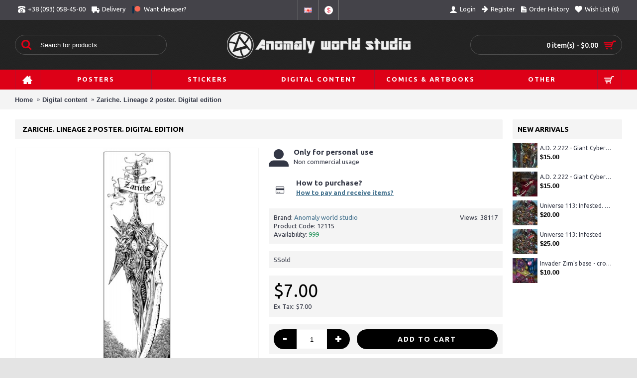

--- FILE ---
content_type: text/html; charset=utf-8
request_url: https://anomaly-world.com/digital-content/Demonic-Sword-Zariche-digital-edition
body_size: 12787
content:
<!DOCTYPE html>
<html dir="ltr" lang="en" class="webkit chrome chrome131 mac journal-desktop is-guest skin-5 responsive-layout extended-layout header-center header-center-sticky backface product-grid-second-image product-list-second-image product-page product-page-175 layout-2 route-product-product oc2 one-column" data-j2v="2.7.6">
<head>
<meta charset="UTF-8" />
<meta name="viewport" content="width=device-width, initial-scale=1, minimum-scale=1, maximum-scale=1, user-scalable=no">
<meta name="format-detection" content="telephone=no">
<!--[if IE]><meta http-equiv="X-UA-Compatible" content="IE=Edge,chrome=1"/><![endif]-->
<title>Zariche. Lineage 2 poster. Digital edition</title>
<base href="https://anomaly-world.com/" />
<meta property="og:title" content="Zariche. Lineage 2 poster. Digital edition" />
<meta property="og:site_name" content="Anomaly World Store" />
<meta property="og:url" content="https://anomaly-world.com/Demonic-Sword-Zariche-digital-edition" />
<meta property="og:description" content="Poster "Demonic sword Zariche" from Lineage 2 universe.Format: PDFSize: 8581x2601 px 300 DPI." />
<meta property="og:type" content="product" />
<meta property="og:image" content="https://anomaly-world.com/image/cache/catalog/items/swords/3-600x315.jpg" />
<meta property="og:image:width" content="600" />
<meta property="og:image:height" content="315" />
<meta property="twitter:card" content="summary" />
<meta property="twitter:title" content="Zariche. Lineage 2 poster. Digital edition" />
<meta property="twitter:description" content="Poster "Demonic sword Zariche" from Lineage 2 universe.Format: PDFSize: 8581x2601 px 300 DPI." />
<meta property="twitter:image" content="https://anomaly-world.com/image/cache/catalog/items/swords/3-200x200.jpg" />
<meta property="twitter:image:width" content="200" />
<meta property="twitter:image:height" content="200" />
<link href="https://anomaly-world.com/Demonic-Sword-Zariche-digital-edition" rel="canonical" />
<link href="https://anomaly-world.com/image/catalog/logo3.png" rel="icon" />
<link rel="stylesheet" href="//fonts.googleapis.com/css?family=Ubuntu:700,500,regular&amp;subset=latin"/>
<link rel="stylesheet" href="https://anomaly-world.com/catalog/view/theme/journal2/css/j-strap.css?j2v=2.7.6"/>
<link rel="stylesheet" href="https://anomaly-world.com/catalog/view/javascript/font-awesome/css/font-awesome.min.css?j2v=2.7.6"/>
<link rel="stylesheet" href="https://anomaly-world.com/catalog/view/theme/journal2/lib/jquery.ui/jquery-ui-slider.min.css?j2v=2.7.6"/>
<link rel="stylesheet" href="https://anomaly-world.com/catalog/view/theme/journal2/lib/owl-carousel/owl.carousel.css?j2v=2.7.6"/>
<link rel="stylesheet" href="https://anomaly-world.com/catalog/view/theme/journal2/lib/owl-carousel/owl.transitions.css?j2v=2.7.6"/>
<link rel="stylesheet" href="https://anomaly-world.com/catalog/view/theme/journal2/lib/magnific-popup/magnific-popup.css?j2v=2.7.6"/>
<link rel="stylesheet" href="https://anomaly-world.com/catalog/view/javascript/jquery/magnific/magnific-popup.css?j2v=2.7.6"/>
<link rel="stylesheet" href="https://anomaly-world.com/catalog/view/javascript/jquery/datetimepicker/bootstrap-datetimepicker.min.css?j2v=2.7.6"/>
<link rel="stylesheet" href="https://anomaly-world.com/catalog/view/theme/journal2/css/hint.min.css?j2v=2.7.6"/>
<link rel="stylesheet" href="https://anomaly-world.com/catalog/view/theme/journal2/css/journal.css?j2v=2.7.6"/>
<link rel="stylesheet" href="https://anomaly-world.com/catalog/view/theme/journal2/css/features.css?j2v=2.7.6"/>
<link rel="stylesheet" href="https://anomaly-world.com/catalog/view/theme/journal2/css/header.css?j2v=2.7.6"/>
<link rel="stylesheet" href="https://anomaly-world.com/catalog/view/theme/journal2/css/module.css?j2v=2.7.6"/>
<link rel="stylesheet" href="https://anomaly-world.com/catalog/view/theme/journal2/css/pages.css?j2v=2.7.6"/>
<link rel="stylesheet" href="https://anomaly-world.com/catalog/view/theme/journal2/css/account.css?j2v=2.7.6"/>
<link rel="stylesheet" href="https://anomaly-world.com/catalog/view/theme/journal2/css/blog-manager.css?j2v=2.7.6"/>
<link rel="stylesheet" href="https://anomaly-world.com/catalog/view/theme/journal2/css/side-column.css?j2v=2.7.6"/>
<link rel="stylesheet" href="https://anomaly-world.com/catalog/view/theme/journal2/css/product.css?j2v=2.7.6"/>
<link rel="stylesheet" href="https://anomaly-world.com/catalog/view/theme/journal2/css/category.css?j2v=2.7.6"/>
<link rel="stylesheet" href="https://anomaly-world.com/catalog/view/theme/journal2/css/footer.css?j2v=2.7.6"/>
<link rel="stylesheet" href="https://anomaly-world.com/catalog/view/theme/journal2/css/icons.css?j2v=2.7.6"/>
<link rel="stylesheet" href="https://anomaly-world.com/catalog/view/theme/journal2/css/responsive.css?j2v=2.7.6"/>
<link rel="stylesheet" href="index.php?route=journal2/assets/css&amp;j2v=2.7.6" />
<script type="text/javascript" src="https://anomaly-world.com/catalog/view/javascript/jquery/jquery-2.1.1.min.js?j2v=2.7.6"></script>
<script type="text/javascript" src="https://anomaly-world.com/catalog/view/javascript/bootstrap/js/bootstrap.min.js?j2v=2.7.6"></script>
<script type="text/javascript" src="https://anomaly-world.com/catalog/view/theme/journal2/lib/jquery/jquery-migrate-1.2.1.min.js?j2v=2.7.6"></script>
<script type="text/javascript" src="https://anomaly-world.com/catalog/view/theme/journal2/lib/jquery.ui/jquery-ui-slider.min.js?j2v=2.7.6"></script>
<script type="text/javascript" src="https://anomaly-world.com/catalog/view/javascript/common.js?j2v=2.7.6"></script>
<script type="text/javascript" src="https://anomaly-world.com/catalog/view/javascript/jquery/jquery.total-storage.min.js?j2v=2.7.6"></script>
<script type="text/javascript" src="https://anomaly-world.com/catalog/view/theme/journal2/lib/jquery.tabs/tabs.js?j2v=2.7.6"></script>
<script type="text/javascript" src="https://anomaly-world.com/catalog/view/theme/journal2/lib/owl-carousel/owl.carousel.js?j2v=2.7.6"></script>
<script type="text/javascript" src="https://anomaly-world.com/catalog/view/theme/journal2/lib/magnific-popup/jquery.magnific-popup.min.js?j2v=2.7.6"></script>
<script type="text/javascript" src="https://anomaly-world.com/catalog/view/theme/journal2/lib/actual/jquery.actual.min.js?j2v=2.7.6"></script>
<script type="text/javascript" src="https://anomaly-world.com/catalog/view/theme/journal2/lib/countdown/jquery.countdown.js?j2v=2.7.6"></script>
<script type="text/javascript" src="https://anomaly-world.com/catalog/view/theme/journal2/lib/image-zoom/jquery.imagezoom.min.js?j2v=2.7.6"></script>
<script type="text/javascript" src="https://anomaly-world.com/catalog/view/theme/journal2/lib/lazy/jquery.lazy.1.6.min.js?j2v=2.7.6"></script>
<script type="text/javascript" src="https://anomaly-world.com/catalog/view/javascript/jquery/magnific/jquery.magnific-popup.min.js?j2v=2.7.6"></script>
<script type="text/javascript" src="https://anomaly-world.com/catalog/view/javascript/jquery/datetimepicker/moment.js?j2v=2.7.6"></script>
<script type="text/javascript" src="https://anomaly-world.com/catalog/view/javascript/jquery/datetimepicker/bootstrap-datetimepicker.min.js?j2v=2.7.6"></script>
<script type="text/javascript" src="https://anomaly-world.com/catalog/view/theme/journal2/js/journal.js?j2v=2.7.6"></script>
<!--[if (gte IE 6)&(lte IE 8)]><script src="catalog/view/theme/journal2/lib/selectivizr/selectivizr.min.js"></script><![endif]-->
<script>
(function(i,s,o,g,r,a,m){i['GoogleAnalyticsObject']=r;i[r]=i[r]||function(){
(i[r].q=i[r].q||[]).push(arguments)},i[r].l=1*new Date();a=s.createElement(o),
m=s.getElementsByTagName(o)[0];a.async=1;a.src=g;m.parentNode.insertBefore(a,m)
})(window,document,'script','https://www.google-analytics.com/analytics.js','ga');

ga('create', 'UA-75329650-1', 'auto');
ga('send', 'pageview');

</script><script>
        Journal.COUNTDOWN = {
        DAYS    : "Days",
        HOURS   : "Hours",
        MINUTES : "Min",
        SECONDS : "Sec"
    };
        Journal.NOTIFICATION_BUTTONS = '<div class="notification-buttons"><a class="button notification-cart" href="https://anomaly-world.com/index.php?route=checkout/cart">View Cart</a><a class="button notification-checkout" href="https://anomaly-world.com/index.php?route=checkout/checkout">Checkout</a></div>';
</script>
</head>
<body>
<!--[if lt IE 9]>
<div class="old-browser">You are using an old browser. Please <a href="http://windows.microsoft.com/en-us/internet-explorer/download-ie">upgrade to a newer version</a> or <a href="http://browsehappy.com/">try a different browser</a>.</div>
<![endif]-->
<header class="journal-header-center">

    <div class="journal-top-header j-min z-1"></div>
    <div class="journal-menu-bg j-min z-0"> </div>
    <div class="journal-center-bg j-100 z-0"> </div>

    <div id="header" class="journal-header row z-2">

        
        <div class="journal-links j-min xs-100 sm-100 md-45 lg-45 xl-45">
            <div class="links j-min">
                <span  class="icon-only no-link"><i style="margin-right: 5px; font-size: 15px" data-icon="&#xe679;"></i>+38 (093) 058-45-00</span>
<a href="https://anomaly-world.com/delivery"  class="icon-only"><i style="margin-right: 5px; font-size: 16px" data-icon="&#xe658;"></i><span class="top-menu-link">Delivery</span></a>
<a href="https://anomaly-world.com/want-cheaper"  class="icon-only"><i><img style="margin-right: 5px; " src="image/catalog/resources/Patreon_new_logo2.png" alt="" title="" /></i><span class="top-menu-link">Want cheaper?</span></a>            </div>
        </div>

                <div class="journal-language j-min xs-5 sm-5 md-5 lg-5 xl-5">
            <form action="https://anomaly-world.com/index.php?route=common/language/language" method="post" enctype="multipart/form-data">
    <div id="language">
        <div class="btn-group">
            <button class="dropdown-toggle" type="button" data-hover="dropdown">
                <img width="16" height="11" src="https://anomaly-world.com/catalog/language/en-gb/en-gb.png" alt="English" /> <span class="caret"></span>
            </button>
            <ul class="dropdown-menu">
                                                            <li><a onclick="$(this).closest('form').find('input[name=\'code\']').val('en-gb'); $(this).closest('form').submit();"><img width="16" height="11" src="https://anomaly-world.com/catalog/language/en-gb/en-gb.png" alt="English" title="English" /></a></li>
                                                                                                                        <li><a onclick="$(this).closest('form').find('input[name=\'code\']').val('uk-ua'); $(this).closest('form').submit();"><img width="16" height="11" src="https://anomaly-world.com/catalog/language/uk-ua/uk-ua.png" alt="Українська" title="Українська" /></a></li>
                                                                                        </ul>
        </div>
        <input type="hidden" name="code" value="" />
        <input type="hidden" name="redirect" value="https://anomaly-world.com/digital-content/Demonic-Sword-Zariche-digital-edition?_route_=digital-content%2FDemonic-Sword-Zariche-digital-edition" />
    </div>
</form>
        </div>
        
        <div class="journal-currency j-min xs-5 sm-5 md-5 lg-5 xl-5">
            <form action="https://anomaly-world.com/index.php?route=common/currency/currency" method="post" enctype="multipart/form-data">
    <div id="currency">
        <div class="btn-group">
            <button class="dropdown-toggle" type="button" data-hover="dropdown">
                <span class='currency-symbol'>$</span> <span class="caret"></span>
            </button>
            <ul class="dropdown-menu">
                                                                                    <li><a onclick="$(this).closest('form').find('input[name=\'code\']').val('USD'); $(this).closest('form').submit();">$</a></li>
                                                                                                                                                                                                        <li><a onclick="$(this).closest('form').find('input[name=\'code\']').val('UAH'); $(this).closest('form').submit();"> грн.</a></li>
                                                                                                                                                </ul>
        </div>
        <input type="hidden" name="code" value="" />
        <input type="hidden" name="redirect" value="https://anomaly-world.com/digital-content/Demonic-Sword-Zariche-digital-edition" />
    </div>
</form>
        </div>

        <div class="journal-secondary j-min xs-100 sm-100 md-45 lg-45 xl-45">
            <div class="links j-min">
                <a href="https://anomaly-world.com/index.php?route=account/login" ><i style="margin-right: 5px; font-size: 16px" data-icon="&#xe1b4;"></i><span class="top-menu-link">Login</span></a>
<a href="https://anomaly-world.com/index.php?route=account/register" ><i style="margin-right: 5px; font-size: 15px; top: -1px" data-icon="&#xe608;"></i><span class="top-menu-link">Register</span></a>
<a href="https://anomaly-world.com/index.php?route=account/order"  class="icon-only"><i style="margin-right: 5px; font-size: 15px" data-icon="&#xe6b2;"></i><span class="top-menu-link">Order History</span></a>
<a href="https://anomaly-world.com/index.php?route=account/wishlist"  class="wishlist-total icon-only"><i style="margin-right: 5px; font-size: 15px" data-icon="&#xe662;"></i><span class="top-menu-link">Wish List (<span class="product-count">0</span>)</span></a>            </div>
        </div>

                <div class="journal-search j-min xs-100 sm-50 md-30 lg-25 xl-25">
                        <div id="search" class="input-group j-min">
  <input type="text" name="search" value="" placeholder="Search for products..." autocomplete="off" class="form-control input-lg" />
  <div class="button-search"><button type="button"><i></i></button></div>
</div>                    </div>
        <div class="journal-logo j-100 xs-100 sm-100 md-40 lg-50 xl-50">
                        <div id="logo">
                <a href="https://anomaly-world.com/">
                    <img src="https://anomaly-world.com/image/cache/catalog/banner-369x55.png" width="369" height="55" alt="Anomaly World Store" title="Anomaly World Store" />                </a>
            </div>
                    </div>
        
        
        <div class="journal-cart row j-min xs-100 sm-50 md-30 lg-25 xl-25">
            <div id="cart" class="btn-group btn-block">
  <button type="button" data-toggle="dropdown" class="btn btn-inverse btn-block btn-lg dropdown-toggle heading"><a><span id="cart-total" data-loading-text="Loading...&nbsp;&nbsp;">0 item(s) - $0.00</span> <i></i></a></button>
  <div class="content">
    <ul class="cart-wrapper">
        <li>
      <p class="text-center empty">Your shopping cart is empty!</p>
    </li>
        </ul>
  </div>
</div>
        </div>

        <div class="journal-menu j-min xs-100 sm-100 md-100 lg-100 xl-100">
            <div class="mobile-trigger">MENU</div>
<ul class="super-menu mobile-menu menu-table" style="table-layout: fixed">
        <li class="drop-down  icon-only">
                <a href="https://anomaly-world.com/" ><i style="margin-right: 5px; font-size: 20px; top: -1px" data-icon="&#xe14f;"></i></a>
                                                                
        
        <span class="mobile-plus">+</span>
    </li>
        <li class="mega-menu-products ">
                <a href="https://anomaly-world.com/posters-by-anomaly-world" ><span class="main-menu-text">Posters</span></a>
                                <div class="mega-menu">
            <div>
                        <div class="mega-menu-item product-grid-item xs-50 sm-33 md-25 lg-16 xl-16 display-icon block-button">
                <div class="product-wrapper outofstock">
                    <div class="image">
                        <a href="https://anomaly-world.com/posters-by-anomaly-world/undrcty">
                           <img class="lazy" src="https://anomaly-world.com/image/cache/data/journal2/transparent-250x250.png" width="250" height="250" class="lazy" src="https://anomaly-world.com/image/cache/data/journal2/transparent-250x250.png" data-src="https://anomaly-world.com/image/cache/catalog/items/posters/undrcty/web_s-250x250.jpg" data-src="https://anomaly-world.com/image/cache/catalog/items/posters/undrcty/web_s-250x250.jpg" alt="A.D. 2.222 - UNDRCTY"/>
                        </a>
                                                                        <span class="label-latest"><b>New</b></span>
                                                                                                <img class="outofstock" width="120" height="120" style="position: absolute; top: 0; left: 0" src="https://anomaly-world.com/image/cache/40381ee067e25dc74f10ba7cf418dea5--medium--255-255-255--221-0-23.png" alt="" />
                                                                                                <div class="wishlist"><a onclick="addToWishList('183');" class="hint--top" data-hint="Add to Wish List"><i class="wishlist-icon"></i><span class="button-wishlist-text">Add to Wish List</span></a></div>
                        <div class="compare"><a onclick="addToCompare('183');" class="hint--top" data-hint="Compare this Product"><i class="compare-icon"></i><span class="button-compare-text">Compare this Product</span></a></div>
                        
                    </div>
                    <div class="product-details">
                        <div class="name"><a href="https://anomaly-world.com/posters-by-anomaly-world/undrcty">A.D. 2.222 - UNDRCTY</a></div>
                                                <div class="price">
                                                        $25.00                                                    </div>
                                                                        <hr>
                                                <div class="cart outofstock">
                            <a onclick="addToCart('183');" class="button hint--top" data-hint="Add to Cart"><i class="button-left-icon"></i><span class="button-cart-text">Add to Cart</span><i class="button-right-icon"></i></a>
                        </div>
                                                <div class="wishlist"><a onclick="addToWishList('183');" class="hint--top" data-hint="Add to Wish List"><i class="wishlist-icon"></i><span class="button-wishlist-text">Add to Wish List</span></a></div>
                        <div class="compare"><a onclick="addToCompare('183');" class="hint--top" data-hint="Compare this Product"><i class="compare-icon"></i><span class="button-compare-text">Compare this Product</span></a></div>
                    </div>
                </div>
            </div>
                        <div class="mega-menu-item product-grid-item xs-50 sm-33 md-25 lg-16 xl-16 display-icon block-button">
                <div class="product-wrapper ">
                    <div class="image">
                        <a href="https://anomaly-world.com/posters-by-anomaly-world/invader-zim-poster">
                           <img class="lazy" src="https://anomaly-world.com/image/cache/data/journal2/transparent-250x250.png" width="250" height="250" class="lazy" src="https://anomaly-world.com/image/cache/data/journal2/transparent-250x250.png" data-src="https://anomaly-world.com/image/cache/catalog/items/Zim/16-250x250.jpg" data-src="https://anomaly-world.com/image/cache/catalog/items/Zim/16-250x250.jpg" alt="Invader Zim's base - cross section poster"/>
                        </a>
                                                                        <span class="label-latest"><b>New</b></span>
                                                                                                <div class="wishlist"><a onclick="addToWishList('185');" class="hint--top" data-hint="Add to Wish List"><i class="wishlist-icon"></i><span class="button-wishlist-text">Add to Wish List</span></a></div>
                        <div class="compare"><a onclick="addToCompare('185');" class="hint--top" data-hint="Compare this Product"><i class="compare-icon"></i><span class="button-compare-text">Compare this Product</span></a></div>
                        
                    </div>
                    <div class="product-details">
                        <div class="name"><a href="https://anomaly-world.com/posters-by-anomaly-world/invader-zim-poster">Invader Zim's base - cross section poster</a></div>
                                                <div class="price">
                                                        $10.00                                                    </div>
                                                                        <hr>
                                                <div class="cart ">
                            <a onclick="addToCart('185');" class="button hint--top" data-hint="Add to Cart"><i class="button-left-icon"></i><span class="button-cart-text">Add to Cart</span><i class="button-right-icon"></i></a>
                        </div>
                                                <div class="wishlist"><a onclick="addToWishList('185');" class="hint--top" data-hint="Add to Wish List"><i class="wishlist-icon"></i><span class="button-wishlist-text">Add to Wish List</span></a></div>
                        <div class="compare"><a onclick="addToCompare('185');" class="hint--top" data-hint="Compare this Product"><i class="compare-icon"></i><span class="button-compare-text">Compare this Product</span></a></div>
                    </div>
                </div>
            </div>
                        <div class="mega-menu-item product-grid-item xs-50 sm-33 md-25 lg-16 xl-16 display-icon block-button">
                <div class="product-wrapper outofstock">
                    <div class="image">
                        <a href="https://anomaly-world.com/posters-by-anomaly-world/universe-113-poster">
                           <img class="lazy" src="https://anomaly-world.com/image/cache/data/journal2/transparent-250x250.png" width="250" height="250" class="lazy" src="https://anomaly-world.com/image/cache/data/journal2/transparent-250x250.png" data-src="https://anomaly-world.com/image/cache/catalog/items/Universe%20113/site-250x250.jpg" data-src="https://anomaly-world.com/image/cache/catalog/items/Universe%20113/site-250x250.jpg" alt="Universe 113: character poster"/>
                        </a>
                                                                        <img class="outofstock" width="120" height="120" style="position: absolute; top: 0; left: 0" src="https://anomaly-world.com/image/cache/40381ee067e25dc74f10ba7cf418dea5--medium--255-255-255--221-0-23.png" alt="" />
                                                                                                <div class="wishlist"><a onclick="addToWishList('132');" class="hint--top" data-hint="Add to Wish List"><i class="wishlist-icon"></i><span class="button-wishlist-text">Add to Wish List</span></a></div>
                        <div class="compare"><a onclick="addToCompare('132');" class="hint--top" data-hint="Compare this Product"><i class="compare-icon"></i><span class="button-compare-text">Compare this Product</span></a></div>
                        
                    </div>
                    <div class="product-details">
                        <div class="name"><a href="https://anomaly-world.com/posters-by-anomaly-world/universe-113-poster">Universe 113: character poster</a></div>
                                                <div class="price">
                                                        $25.00                                                    </div>
                                                                        <div class="rating">
                                                                                    <span class="fa fa-stack"><i class="fa fa-star fa-stack-2x"></i><i class="fa fa-star-o fa-stack-2x"></i></span>
                                                                                                                <span class="fa fa-stack"><i class="fa fa-star fa-stack-2x"></i><i class="fa fa-star-o fa-stack-2x"></i></span>
                                                                                                                <span class="fa fa-stack"><i class="fa fa-star fa-stack-2x"></i><i class="fa fa-star-o fa-stack-2x"></i></span>
                                                                                                                <span class="fa fa-stack"><i class="fa fa-star fa-stack-2x"></i><i class="fa fa-star-o fa-stack-2x"></i></span>
                                                                                                                <span class="fa fa-stack"><i class="fa fa-star fa-stack-2x"></i><i class="fa fa-star-o fa-stack-2x"></i></span>
                                                                                </div>
                                                <hr>
                                                <div class="cart outofstock">
                            <a onclick="addToCart('132');" class="button hint--top" data-hint="Add to Cart"><i class="button-left-icon"></i><span class="button-cart-text">Add to Cart</span><i class="button-right-icon"></i></a>
                        </div>
                                                <div class="wishlist"><a onclick="addToWishList('132');" class="hint--top" data-hint="Add to Wish List"><i class="wishlist-icon"></i><span class="button-wishlist-text">Add to Wish List</span></a></div>
                        <div class="compare"><a onclick="addToCompare('132');" class="hint--top" data-hint="Compare this Product"><i class="compare-icon"></i><span class="button-compare-text">Compare this Product</span></a></div>
                    </div>
                </div>
            </div>
                        <div class="mega-menu-item product-grid-item xs-50 sm-33 md-25 lg-16 xl-16 display-icon block-button">
                <div class="product-wrapper ">
                    <div class="image">
                        <a href="https://anomaly-world.com/posters-by-anomaly-world/universe-113-infested">
                           <img class="lazy" src="https://anomaly-world.com/image/cache/data/journal2/transparent-250x250.png" width="250" height="250" class="lazy" src="https://anomaly-world.com/image/cache/data/journal2/transparent-250x250.png" data-src="https://anomaly-world.com/image/cache/catalog/items/Universe%20113:%20Infested/compression_SMALL2-250x250.jpg" data-src="https://anomaly-world.com/image/cache/catalog/items/Universe%20113:%20Infested/compression_SMALL2-250x250.jpg" alt="Universe 113: Infested"/>
                        </a>
                                                                        <span class="label-latest"><b>New</b></span>
                                                                                                <div class="wishlist"><a onclick="addToWishList('188');" class="hint--top" data-hint="Add to Wish List"><i class="wishlist-icon"></i><span class="button-wishlist-text">Add to Wish List</span></a></div>
                        <div class="compare"><a onclick="addToCompare('188');" class="hint--top" data-hint="Compare this Product"><i class="compare-icon"></i><span class="button-compare-text">Compare this Product</span></a></div>
                        
                    </div>
                    <div class="product-details">
                        <div class="name"><a href="https://anomaly-world.com/posters-by-anomaly-world/universe-113-infested">Universe 113: Infested</a></div>
                                                <div class="price">
                                                        $25.00                                                    </div>
                                                                        <hr>
                                                <div class="cart ">
                            <a onclick="addToCart('188');" class="button hint--top" data-hint="Add to Cart"><i class="button-left-icon"></i><span class="button-cart-text">Add to Cart</span><i class="button-right-icon"></i></a>
                        </div>
                                                <div class="wishlist"><a onclick="addToWishList('188');" class="hint--top" data-hint="Add to Wish List"><i class="wishlist-icon"></i><span class="button-wishlist-text">Add to Wish List</span></a></div>
                        <div class="compare"><a onclick="addToCompare('188');" class="hint--top" data-hint="Compare this Product"><i class="compare-icon"></i><span class="button-compare-text">Compare this Product</span></a></div>
                    </div>
                </div>
            </div>
                        <div class="mega-menu-item product-grid-item xs-50 sm-33 md-25 lg-16 xl-16 display-icon block-button">
                <div class="product-wrapper outofstock">
                    <div class="image">
                        <a href="https://anomaly-world.com/posters-by-anomaly-world/cyberpunk-poster-ad2222">
                           <img class="lazy" src="https://anomaly-world.com/image/cache/data/journal2/transparent-250x250.png" width="250" height="250" class="lazy" src="https://anomaly-world.com/image/cache/data/journal2/transparent-250x250.png" data-src="https://anomaly-world.com/image/cache/catalog/items/ad2222/an-250x250.jpg" data-src="https://anomaly-world.com/image/cache/catalog/items/ad2222/an-250x250.jpg" alt=" A.D. 2.222 - Giant Cyberpunk Character Poster "/>
                        </a>
                                                                        <img class="outofstock" width="120" height="120" style="position: absolute; top: 0; left: 0" src="https://anomaly-world.com/image/cache/40381ee067e25dc74f10ba7cf418dea5--medium--255-255-255--221-0-23.png" alt="" />
                                                                                                <div class="wishlist"><a onclick="addToWishList('168');" class="hint--top" data-hint="Add to Wish List"><i class="wishlist-icon"></i><span class="button-wishlist-text">Add to Wish List</span></a></div>
                        <div class="compare"><a onclick="addToCompare('168');" class="hint--top" data-hint="Compare this Product"><i class="compare-icon"></i><span class="button-compare-text">Compare this Product</span></a></div>
                        
                    </div>
                    <div class="product-details">
                        <div class="name"><a href="https://anomaly-world.com/posters-by-anomaly-world/cyberpunk-poster-ad2222"> A.D. 2.222 - Giant Cyberpunk Character Poster </a></div>
                                                <div class="price">
                                                        $25.00                                                    </div>
                                                                        <hr>
                                                <div class="cart outofstock">
                            <a onclick="addToCart('168');" class="button hint--top" data-hint="Add to Cart"><i class="button-left-icon"></i><span class="button-cart-text">Add to Cart</span><i class="button-right-icon"></i></a>
                        </div>
                                                <div class="wishlist"><a onclick="addToWishList('168');" class="hint--top" data-hint="Add to Wish List"><i class="wishlist-icon"></i><span class="button-wishlist-text">Add to Wish List</span></a></div>
                        <div class="compare"><a onclick="addToCompare('168');" class="hint--top" data-hint="Compare this Product"><i class="compare-icon"></i><span class="button-compare-text">Compare this Product</span></a></div>
                    </div>
                </div>
            </div>
                        <div class="mega-menu-item product-grid-item xs-50 sm-33 md-25 lg-16 xl-16 display-icon block-button">
                <div class="product-wrapper ">
                    <div class="image">
                        <a href="https://anomaly-world.com/posters-by-anomaly-world/tachikoma-death-poster">
                           <img class="lazy" src="https://anomaly-world.com/image/cache/data/journal2/transparent-250x250.png" width="250" height="250" class="lazy" src="https://anomaly-world.com/image/cache/data/journal2/transparent-250x250.png" data-src="https://anomaly-world.com/image/cache/catalog/items/posters/8-250x250.jpg" data-src="https://anomaly-world.com/image/cache/catalog/items/posters/8-250x250.jpg" alt="&quot;Death of Tachikoma&quot; poster"/>
                        </a>
                                                                        <div class="wishlist"><a onclick="addToWishList('116');" class="hint--top" data-hint="Add to Wish List"><i class="wishlist-icon"></i><span class="button-wishlist-text">Add to Wish List</span></a></div>
                        <div class="compare"><a onclick="addToCompare('116');" class="hint--top" data-hint="Compare this Product"><i class="compare-icon"></i><span class="button-compare-text">Compare this Product</span></a></div>
                        
                    </div>
                    <div class="product-details">
                        <div class="name"><a href="https://anomaly-world.com/posters-by-anomaly-world/tachikoma-death-poster">&quot;Death of Tachikoma&quot; poster</a></div>
                                                <div class="price">
                                                        $15.00                                                    </div>
                                                                        <hr>
                                                <div class="cart ">
                            <a onclick="addToCart('116');" class="button hint--top" data-hint="Add to Cart"><i class="button-left-icon"></i><span class="button-cart-text">Add to Cart</span><i class="button-right-icon"></i></a>
                        </div>
                                                <div class="wishlist"><a onclick="addToWishList('116');" class="hint--top" data-hint="Add to Wish List"><i class="wishlist-icon"></i><span class="button-wishlist-text">Add to Wish List</span></a></div>
                        <div class="compare"><a onclick="addToCompare('116');" class="hint--top" data-hint="Compare this Product"><i class="compare-icon"></i><span class="button-compare-text">Compare this Product</span></a></div>
                    </div>
                </div>
            </div>
                        </div>
            <span class="clearfix"> </span>
        </div>
        <span class="clearfix"> </span>
                                
        
        <span class="mobile-plus">+</span>
    </li>
        <li class="mega-menu-products ">
                <a href="https://anomaly-world.com/Stickers-by-anomaly-world" ><span class="main-menu-text">Stickers</span></a>
                                <div class="mega-menu">
            <div>
                        <div class="mega-menu-item product-grid-item xs-50 sm-33 md-25 lg-16 xl-16 display-icon block-button">
                <div class="product-wrapper ">
                    <div class="image">
                        <a href="https://anomaly-world.com/Stickers-by-anomaly-world/anomaly-sticker-set">
                           <img class="lazy" src="https://anomaly-world.com/image/cache/data/journal2/transparent-250x250.png" width="250" height="250" class="lazy" src="https://anomaly-world.com/image/cache/data/journal2/transparent-250x250.png" data-src="https://anomaly-world.com/image/cache/catalog/items/stickers/demongirl_web-250x250.jpg" data-src="https://anomaly-world.com/image/cache/catalog/items/stickers/demongirl_web-250x250.jpg" alt="Anomaly - sticker set"/>
                        </a>
                                                                        <div class="wishlist"><a onclick="addToWishList('163');" class="hint--top" data-hint="Add to Wish List"><i class="wishlist-icon"></i><span class="button-wishlist-text">Add to Wish List</span></a></div>
                        <div class="compare"><a onclick="addToCompare('163');" class="hint--top" data-hint="Compare this Product"><i class="compare-icon"></i><span class="button-compare-text">Compare this Product</span></a></div>
                        
                    </div>
                    <div class="product-details">
                        <div class="name"><a href="https://anomaly-world.com/Stickers-by-anomaly-world/anomaly-sticker-set">Anomaly - sticker set</a></div>
                                                <div class="price">
                                                        $12.00                                                    </div>
                                                                        <hr>
                                                <div class="cart ">
                            <a onclick="addToCart('163');" class="button hint--top" data-hint="Add to Cart"><i class="button-left-icon"></i><span class="button-cart-text">Add to Cart</span><i class="button-right-icon"></i></a>
                        </div>
                                                <div class="wishlist"><a onclick="addToWishList('163');" class="hint--top" data-hint="Add to Wish List"><i class="wishlist-icon"></i><span class="button-wishlist-text">Add to Wish List</span></a></div>
                        <div class="compare"><a onclick="addToCompare('163');" class="hint--top" data-hint="Compare this Product"><i class="compare-icon"></i><span class="button-compare-text">Compare this Product</span></a></div>
                    </div>
                </div>
            </div>
                        <div class="mega-menu-item product-grid-item xs-50 sm-33 md-25 lg-16 xl-16 display-icon block-button">
                <div class="product-wrapper ">
                    <div class="image">
                        <a href="https://anomaly-world.com/Stickers-by-anomaly-world/lords-of-chaos-sticker-set">
                           <img class="lazy" src="https://anomaly-world.com/image/cache/data/journal2/transparent-250x250.png" width="250" height="250" class="lazy" src="https://anomaly-world.com/image/cache/data/journal2/transparent-250x250.png" data-src="https://anomaly-world.com/image/cache/catalog/items/stickers/khorne_web-250x250.jpg" data-src="https://anomaly-world.com/image/cache/catalog/items/stickers/khorne_web-250x250.jpg" alt="Lord of Chaos - 5 Sticker set"/>
                        </a>
                                                                        <div class="wishlist"><a onclick="addToWishList('162');" class="hint--top" data-hint="Add to Wish List"><i class="wishlist-icon"></i><span class="button-wishlist-text">Add to Wish List</span></a></div>
                        <div class="compare"><a onclick="addToCompare('162');" class="hint--top" data-hint="Compare this Product"><i class="compare-icon"></i><span class="button-compare-text">Compare this Product</span></a></div>
                        
                    </div>
                    <div class="product-details">
                        <div class="name"><a href="https://anomaly-world.com/Stickers-by-anomaly-world/lords-of-chaos-sticker-set">Lord of Chaos - 5 Sticker set</a></div>
                                                <div class="price">
                                                        $12.00                                                    </div>
                                                                        <hr>
                                                <div class="cart ">
                            <a onclick="addToCart('162');" class="button hint--top" data-hint="Add to Cart"><i class="button-left-icon"></i><span class="button-cart-text">Add to Cart</span><i class="button-right-icon"></i></a>
                        </div>
                                                <div class="wishlist"><a onclick="addToWishList('162');" class="hint--top" data-hint="Add to Wish List"><i class="wishlist-icon"></i><span class="button-wishlist-text">Add to Wish List</span></a></div>
                        <div class="compare"><a onclick="addToCompare('162');" class="hint--top" data-hint="Compare this Product"><i class="compare-icon"></i><span class="button-compare-text">Compare this Product</span></a></div>
                    </div>
                </div>
            </div>
                        <div class="mega-menu-item product-grid-item xs-50 sm-33 md-25 lg-16 xl-16 display-icon block-button">
                <div class="product-wrapper outofstock">
                    <div class="image">
                        <a href="https://anomaly-world.com/Stickers-by-anomaly-world/marvel-sticker-set">
                           <img class="lazy" src="https://anomaly-world.com/image/cache/data/journal2/transparent-250x250.png" width="250" height="250" class="lazy" src="https://anomaly-world.com/image/cache/data/journal2/transparent-250x250.png" data-src="https://anomaly-world.com/image/cache/catalog/items/stickers/spiderman_web-250x250.jpg" data-src="https://anomaly-world.com/image/cache/catalog/items/stickers/spiderman_web-250x250.jpg" alt="Marvel - sticker set"/>
                        </a>
                                                                        <img class="outofstock" width="120" height="120" style="position: absolute; top: 0; left: 0" src="https://anomaly-world.com/image/cache/ff795b19674fe815b93052b1b8873d5b--medium--255-255-255--221-0-23.png" alt="" />
                                                                                                <div class="wishlist"><a onclick="addToWishList('166');" class="hint--top" data-hint="Add to Wish List"><i class="wishlist-icon"></i><span class="button-wishlist-text">Add to Wish List</span></a></div>
                        <div class="compare"><a onclick="addToCompare('166');" class="hint--top" data-hint="Compare this Product"><i class="compare-icon"></i><span class="button-compare-text">Compare this Product</span></a></div>
                        
                    </div>
                    <div class="product-details">
                        <div class="name"><a href="https://anomaly-world.com/Stickers-by-anomaly-world/marvel-sticker-set">Marvel - sticker set</a></div>
                                                <div class="price">
                                                        $5.00                                                    </div>
                                                                        <hr>
                                                <div class="cart outofstock">
                            <a onclick="addToCart('166');" class="button hint--top" data-hint="Add to Cart"><i class="button-left-icon"></i><span class="button-cart-text">Add to Cart</span><i class="button-right-icon"></i></a>
                        </div>
                                                <div class="wishlist"><a onclick="addToWishList('166');" class="hint--top" data-hint="Add to Wish List"><i class="wishlist-icon"></i><span class="button-wishlist-text">Add to Wish List</span></a></div>
                        <div class="compare"><a onclick="addToCompare('166');" class="hint--top" data-hint="Compare this Product"><i class="compare-icon"></i><span class="button-compare-text">Compare this Product</span></a></div>
                    </div>
                </div>
            </div>
                        <div class="mega-menu-item product-grid-item xs-50 sm-33 md-25 lg-16 xl-16 display-icon block-button">
                <div class="product-wrapper outofstock">
                    <div class="image">
                        <a href="https://anomaly-world.com/Stickers-by-anomaly-world/Alien-queen-sticker">
                           <img class="lazy" src="https://anomaly-world.com/image/cache/data/journal2/transparent-250x250.png" width="250" height="250" class="lazy" src="https://anomaly-world.com/image/cache/data/journal2/transparent-250x250.png" data-src="https://anomaly-world.com/image/cache/catalog/items/Alien%20queen%20sticker-250x250.jpg" data-src="https://anomaly-world.com/image/cache/catalog/items/Alien%20queen%20sticker-250x250.jpg" alt="Alien queen sticker"/>
                        </a>
                                                                        <img class="outofstock" width="120" height="120" style="position: absolute; top: 0; left: 0" src="https://anomaly-world.com/image/cache/40381ee067e25dc74f10ba7cf418dea5--medium--255-255-255--221-0-23.png" alt="" />
                                                                                                <div class="wishlist"><a onclick="addToWishList('51');" class="hint--top" data-hint="Add to Wish List"><i class="wishlist-icon"></i><span class="button-wishlist-text">Add to Wish List</span></a></div>
                        <div class="compare"><a onclick="addToCompare('51');" class="hint--top" data-hint="Compare this Product"><i class="compare-icon"></i><span class="button-compare-text">Compare this Product</span></a></div>
                        
                    </div>
                    <div class="product-details">
                        <div class="name"><a href="https://anomaly-world.com/Stickers-by-anomaly-world/Alien-queen-sticker">Alien queen sticker</a></div>
                                                <div class="price">
                                                        $1.00                                                    </div>
                                                                        <hr>
                                                <div class="cart outofstock">
                            <a onclick="addToCart('51');" class="button hint--top" data-hint="Add to Cart"><i class="button-left-icon"></i><span class="button-cart-text">Add to Cart</span><i class="button-right-icon"></i></a>
                        </div>
                                                <div class="wishlist"><a onclick="addToWishList('51');" class="hint--top" data-hint="Add to Wish List"><i class="wishlist-icon"></i><span class="button-wishlist-text">Add to Wish List</span></a></div>
                        <div class="compare"><a onclick="addToCompare('51');" class="hint--top" data-hint="Compare this Product"><i class="compare-icon"></i><span class="button-compare-text">Compare this Product</span></a></div>
                    </div>
                </div>
            </div>
                        </div>
            <span class="clearfix"> </span>
        </div>
        <span class="clearfix"> </span>
                                
        
        <span class="mobile-plus">+</span>
    </li>
        <li class="mega-menu-products ">
                <a href="https://anomaly-world.com/digital-content" ><span class="main-menu-text">Digital content</span></a>
                                <div class="mega-menu">
            <div>
                        <div class="mega-menu-item product-grid-item xs-50 sm-33 md-25 lg-16 xl-16 display-icon block-button">
                <div class="product-wrapper ">
                    <div class="image">
                        <a href="https://anomaly-world.com/digital-content/endless-cyberpunk-poster-season-1">
                           <img class="lazy" src="https://anomaly-world.com/image/cache/data/journal2/transparent-250x250.png" width="250" height="250" class="lazy" src="https://anomaly-world.com/image/cache/data/journal2/transparent-250x250.png" data-src="https://anomaly-world.com/image/cache/catalog/items/season%201/Season%201%20web%20small-250x250.jpg" data-src="https://anomaly-world.com/image/cache/catalog/items/season%201/Season%201%20web%20small-250x250.jpg" alt=" A.D. 2.222 - Giant Cyberpunk Character Poster. Digital edition. Season 1"/>
                        </a>
                                                                        <span class="label-latest"><b>New</b></span>
                                                                                                <div class="wishlist"><a onclick="addToWishList('191');" class="hint--top" data-hint="Add to Wish List"><i class="wishlist-icon"></i><span class="button-wishlist-text">Add to Wish List</span></a></div>
                        <div class="compare"><a onclick="addToCompare('191');" class="hint--top" data-hint="Compare this Product"><i class="compare-icon"></i><span class="button-compare-text">Compare this Product</span></a></div>
                        
                    </div>
                    <div class="product-details">
                        <div class="name"><a href="https://anomaly-world.com/digital-content/endless-cyberpunk-poster-season-1"> A.D. 2.222 - Giant Cyberpunk Character Poster. Digital edition. Season 1</a></div>
                                                <div class="price">
                                                        $15.00                                                    </div>
                                                                        <hr>
                                                <div class="cart ">
                            <a onclick="addToCart('191');" class="button hint--top" data-hint="Add to Cart"><i class="button-left-icon"></i><span class="button-cart-text">Add to Cart</span><i class="button-right-icon"></i></a>
                        </div>
                                                <div class="wishlist"><a onclick="addToWishList('191');" class="hint--top" data-hint="Add to Wish List"><i class="wishlist-icon"></i><span class="button-wishlist-text">Add to Wish List</span></a></div>
                        <div class="compare"><a onclick="addToCompare('191');" class="hint--top" data-hint="Compare this Product"><i class="compare-icon"></i><span class="button-compare-text">Compare this Product</span></a></div>
                    </div>
                </div>
            </div>
                        <div class="mega-menu-item product-grid-item xs-50 sm-33 md-25 lg-16 xl-16 display-icon block-button">
                <div class="product-wrapper ">
                    <div class="image">
                        <a href="https://anomaly-world.com/digital-content/endless-cyberpunk-poster-season-2">
                           <img class="lazy" src="https://anomaly-world.com/image/cache/data/journal2/transparent-250x250.png" width="250" height="250" class="lazy" src="https://anomaly-world.com/image/cache/data/journal2/transparent-250x250.png" data-src="https://anomaly-world.com/image/cache/catalog/items/season%202/A.D.%202.222%20-%20cyberpunk%20character%20poster%20-%20Season%202-250x250.jpg" data-src="https://anomaly-world.com/image/cache/catalog/items/season%202/A.D.%202.222%20-%20cyberpunk%20character%20poster%20-%20Season%202-250x250.jpg" alt=" A.D. 2.222 - Giant Cyberpunk Character Poster. Digital edition. Season 2"/>
                        </a>
                                                                        <div class="wishlist"><a onclick="addToWishList('174');" class="hint--top" data-hint="Add to Wish List"><i class="wishlist-icon"></i><span class="button-wishlist-text">Add to Wish List</span></a></div>
                        <div class="compare"><a onclick="addToCompare('174');" class="hint--top" data-hint="Compare this Product"><i class="compare-icon"></i><span class="button-compare-text">Compare this Product</span></a></div>
                        
                    </div>
                    <div class="product-details">
                        <div class="name"><a href="https://anomaly-world.com/digital-content/endless-cyberpunk-poster-season-2"> A.D. 2.222 - Giant Cyberpunk Character Poster. Digital edition. Season 2</a></div>
                                                <div class="price">
                                                        $15.00                                                    </div>
                                                                        <div class="rating">
                                                                                    <span class="fa fa-stack"><i class="fa fa-star fa-stack-2x"></i><i class="fa fa-star-o fa-stack-2x"></i></span>
                                                                                                                <span class="fa fa-stack"><i class="fa fa-star fa-stack-2x"></i><i class="fa fa-star-o fa-stack-2x"></i></span>
                                                                                                                <span class="fa fa-stack"><i class="fa fa-star fa-stack-2x"></i><i class="fa fa-star-o fa-stack-2x"></i></span>
                                                                                                                <span class="fa fa-stack"><i class="fa fa-star fa-stack-2x"></i><i class="fa fa-star-o fa-stack-2x"></i></span>
                                                                                                                <span class="fa fa-stack"><i class="fa fa-star fa-stack-2x"></i><i class="fa fa-star-o fa-stack-2x"></i></span>
                                                                                </div>
                                                <hr>
                                                <div class="cart ">
                            <a onclick="addToCart('174');" class="button hint--top" data-hint="Add to Cart"><i class="button-left-icon"></i><span class="button-cart-text">Add to Cart</span><i class="button-right-icon"></i></a>
                        </div>
                                                <div class="wishlist"><a onclick="addToWishList('174');" class="hint--top" data-hint="Add to Wish List"><i class="wishlist-icon"></i><span class="button-wishlist-text">Add to Wish List</span></a></div>
                        <div class="compare"><a onclick="addToCompare('174');" class="hint--top" data-hint="Compare this Product"><i class="compare-icon"></i><span class="button-compare-text">Compare this Product</span></a></div>
                    </div>
                </div>
            </div>
                        <div class="mega-menu-item product-grid-item xs-50 sm-33 md-25 lg-16 xl-16 display-icon block-button">
                <div class="product-wrapper ">
                    <div class="image">
                        <a href="https://anomaly-world.com/digital-content/endless-cyberpunk-poster-season-3">
                           <img class="lazy" src="https://anomaly-world.com/image/cache/data/journal2/transparent-250x250.png" width="250" height="250" class="lazy" src="https://anomaly-world.com/image/cache/data/journal2/transparent-250x250.png" data-src="https://anomaly-world.com/image/cache/catalog/items/season%203/b8s-250x250.jpg" data-src="https://anomaly-world.com/image/cache/catalog/items/season%203/b8s-250x250.jpg" alt=" A.D. 2.222 - Giant Cyberpunk Character Poster. Digital edition. Season 3"/>
                        </a>
                                                                        <span class="label-latest"><b>New</b></span>
                                                                                                <div class="wishlist"><a onclick="addToWishList('190');" class="hint--top" data-hint="Add to Wish List"><i class="wishlist-icon"></i><span class="button-wishlist-text">Add to Wish List</span></a></div>
                        <div class="compare"><a onclick="addToCompare('190');" class="hint--top" data-hint="Compare this Product"><i class="compare-icon"></i><span class="button-compare-text">Compare this Product</span></a></div>
                        
                    </div>
                    <div class="product-details">
                        <div class="name"><a href="https://anomaly-world.com/digital-content/endless-cyberpunk-poster-season-3"> A.D. 2.222 - Giant Cyberpunk Character Poster. Digital edition. Season 3</a></div>
                                                <div class="price">
                                                        $15.00                                                    </div>
                                                                        <hr>
                                                <div class="cart ">
                            <a onclick="addToCart('190');" class="button hint--top" data-hint="Add to Cart"><i class="button-left-icon"></i><span class="button-cart-text">Add to Cart</span><i class="button-right-icon"></i></a>
                        </div>
                                                <div class="wishlist"><a onclick="addToWishList('190');" class="hint--top" data-hint="Add to Wish List"><i class="wishlist-icon"></i><span class="button-wishlist-text">Add to Wish List</span></a></div>
                        <div class="compare"><a onclick="addToCompare('190');" class="hint--top" data-hint="Compare this Product"><i class="compare-icon"></i><span class="button-compare-text">Compare this Product</span></a></div>
                    </div>
                </div>
            </div>
                        <div class="mega-menu-item product-grid-item xs-50 sm-33 md-25 lg-16 xl-16 display-icon block-button">
                <div class="product-wrapper ">
                    <div class="image">
                        <a href="https://anomaly-world.com/digital-content/cyberpunk-poster-ad2222-digital-edition-extended">
                           <img class="lazy" src="https://anomaly-world.com/image/cache/data/journal2/transparent-250x250.png" width="250" height="250" class="lazy" src="https://anomaly-world.com/image/cache/data/journal2/transparent-250x250.png" data-src="https://anomaly-world.com/image/cache/catalog/items/ad2222/an-250x250.jpg" data-src="https://anomaly-world.com/image/cache/catalog/items/ad2222/an-250x250.jpg" alt=" A.D. 2.222 - Giant Cyberpunk Character Poster. Digital extended edition"/>
                        </a>
                                                                        <div class="wishlist"><a onclick="addToWishList('169');" class="hint--top" data-hint="Add to Wish List"><i class="wishlist-icon"></i><span class="button-wishlist-text">Add to Wish List</span></a></div>
                        <div class="compare"><a onclick="addToCompare('169');" class="hint--top" data-hint="Compare this Product"><i class="compare-icon"></i><span class="button-compare-text">Compare this Product</span></a></div>
                        
                    </div>
                    <div class="product-details">
                        <div class="name"><a href="https://anomaly-world.com/digital-content/cyberpunk-poster-ad2222-digital-edition-extended"> A.D. 2.222 - Giant Cyberpunk Character Poster. Digital extended edition</a></div>
                                                <div class="price">
                                                        $25.00                                                    </div>
                                                                        <div class="rating">
                                                                                    <span class="fa fa-stack"><i class="fa fa-star fa-stack-2x"></i><i class="fa fa-star-o fa-stack-2x"></i></span>
                                                                                                                <span class="fa fa-stack"><i class="fa fa-star fa-stack-2x"></i><i class="fa fa-star-o fa-stack-2x"></i></span>
                                                                                                                <span class="fa fa-stack"><i class="fa fa-star fa-stack-2x"></i><i class="fa fa-star-o fa-stack-2x"></i></span>
                                                                                                                <span class="fa fa-stack"><i class="fa fa-star fa-stack-2x"></i><i class="fa fa-star-o fa-stack-2x"></i></span>
                                                                                                                <span class="fa fa-stack"><i class="fa fa-star fa-stack-2x"></i><i class="fa fa-star-o fa-stack-2x"></i></span>
                                                                                </div>
                                                <hr>
                                                <div class="cart ">
                            <a onclick="addToCart('169');" class="button hint--top" data-hint="Add to Cart"><i class="button-left-icon"></i><span class="button-cart-text">Add to Cart</span><i class="button-right-icon"></i></a>
                        </div>
                                                <div class="wishlist"><a onclick="addToWishList('169');" class="hint--top" data-hint="Add to Wish List"><i class="wishlist-icon"></i><span class="button-wishlist-text">Add to Wish List</span></a></div>
                        <div class="compare"><a onclick="addToCompare('169');" class="hint--top" data-hint="Compare this Product"><i class="compare-icon"></i><span class="button-compare-text">Compare this Product</span></a></div>
                    </div>
                </div>
            </div>
                        <div class="mega-menu-item product-grid-item xs-50 sm-33 md-25 lg-16 xl-16 display-icon block-button">
                <div class="product-wrapper ">
                    <div class="image">
                        <a href="https://anomaly-world.com/digital-content/AD2222-DIGITAL-EDITION">
                           <img class="lazy" src="https://anomaly-world.com/image/cache/data/journal2/transparent-250x250.png" width="250" height="250" class="lazy" src="https://anomaly-world.com/image/cache/data/journal2/transparent-250x250.png" data-src="https://anomaly-world.com/image/cache/catalog/items/ad2222/an-250x250.jpg" data-src="https://anomaly-world.com/image/cache/catalog/items/ad2222/an-250x250.jpg" alt=" A.D. 2.222 - Giant Cyberpunk Character Poster. Digital edition"/>
                        </a>
                                                                        <div class="wishlist"><a onclick="addToWishList('170');" class="hint--top" data-hint="Add to Wish List"><i class="wishlist-icon"></i><span class="button-wishlist-text">Add to Wish List</span></a></div>
                        <div class="compare"><a onclick="addToCompare('170');" class="hint--top" data-hint="Compare this Product"><i class="compare-icon"></i><span class="button-compare-text">Compare this Product</span></a></div>
                        
                    </div>
                    <div class="product-details">
                        <div class="name"><a href="https://anomaly-world.com/digital-content/AD2222-DIGITAL-EDITION"> A.D. 2.222 - Giant Cyberpunk Character Poster. Digital edition</a></div>
                                                <div class="price">
                                                        $20.00                                                    </div>
                                                                        <hr>
                                                <div class="cart ">
                            <a onclick="addToCart('170');" class="button hint--top" data-hint="Add to Cart"><i class="button-left-icon"></i><span class="button-cart-text">Add to Cart</span><i class="button-right-icon"></i></a>
                        </div>
                                                <div class="wishlist"><a onclick="addToWishList('170');" class="hint--top" data-hint="Add to Wish List"><i class="wishlist-icon"></i><span class="button-wishlist-text">Add to Wish List</span></a></div>
                        <div class="compare"><a onclick="addToCompare('170');" class="hint--top" data-hint="Compare this Product"><i class="compare-icon"></i><span class="button-compare-text">Compare this Product</span></a></div>
                    </div>
                </div>
            </div>
                        <div class="mega-menu-item product-grid-item xs-50 sm-33 md-25 lg-16 xl-16 display-icon block-button">
                <div class="product-wrapper ">
                    <div class="image">
                        <a href="https://anomaly-world.com/digital-content/ad-undrcty-digital-edition">
                           <img class="lazy" src="https://anomaly-world.com/image/cache/data/journal2/transparent-250x250.png" width="250" height="250" class="lazy" src="https://anomaly-world.com/image/cache/data/journal2/transparent-250x250.png" data-src="https://anomaly-world.com/image/cache/catalog/items/posters/undrcty/web_s-250x250.jpg" data-src="https://anomaly-world.com/image/cache/catalog/items/posters/undrcty/web_s-250x250.jpg" alt="A.D. 2.222 - UNDRCTY. Digital Edition"/>
                        </a>
                                                                        <span class="label-latest"><b>New</b></span>
                                                                                                <div class="wishlist"><a onclick="addToWishList('184');" class="hint--top" data-hint="Add to Wish List"><i class="wishlist-icon"></i><span class="button-wishlist-text">Add to Wish List</span></a></div>
                        <div class="compare"><a onclick="addToCompare('184');" class="hint--top" data-hint="Compare this Product"><i class="compare-icon"></i><span class="button-compare-text">Compare this Product</span></a></div>
                        
                    </div>
                    <div class="product-details">
                        <div class="name"><a href="https://anomaly-world.com/digital-content/ad-undrcty-digital-edition">A.D. 2.222 - UNDRCTY. Digital Edition</a></div>
                                                <div class="price">
                                                        $25.00                                                    </div>
                                                                        <hr>
                                                <div class="cart ">
                            <a onclick="addToCart('184');" class="button hint--top" data-hint="Add to Cart"><i class="button-left-icon"></i><span class="button-cart-text">Add to Cart</span><i class="button-right-icon"></i></a>
                        </div>
                                                <div class="wishlist"><a onclick="addToWishList('184');" class="hint--top" data-hint="Add to Wish List"><i class="wishlist-icon"></i><span class="button-wishlist-text">Add to Wish List</span></a></div>
                        <div class="compare"><a onclick="addToCompare('184');" class="hint--top" data-hint="Compare this Product"><i class="compare-icon"></i><span class="button-compare-text">Compare this Product</span></a></div>
                    </div>
                </div>
            </div>
                        </div>
            <span class="clearfix"> </span>
        </div>
        <span class="clearfix"> </span>
                                
        
        <span class="mobile-plus">+</span>
    </li>
        <li class="mega-menu-products ">
                <a href="https://anomaly-world.com/books" ><span class="main-menu-text">Comics & Artbooks</span></a>
                                <div class="mega-menu">
            <div>
                        <div class="mega-menu-item product-grid-item xs-50 sm-33 md-25 lg-16 xl-16 display-icon block-button">
                <div class="product-wrapper ">
                    <div class="image">
                        <a href="https://anomaly-world.com/books/pitman-issue1-digital">
                           <img class="lazy" src="https://anomaly-world.com/image/cache/data/journal2/transparent-250x250.png" width="250" height="250" class="lazy" src="https://anomaly-world.com/image/cache/data/journal2/transparent-250x250.png" data-src="https://anomaly-world.com/image/cache/catalog/items/Comics/Cover-250x250.jpg" data-src="https://anomaly-world.com/image/cache/catalog/items/Comics/Cover-250x250.jpg" alt="Pitman - Issue #1"/>
                        </a>
                                                                        <div class="wishlist"><a onclick="addToWishList('148');" class="hint--top" data-hint="Add to Wish List"><i class="wishlist-icon"></i><span class="button-wishlist-text">Add to Wish List</span></a></div>
                        <div class="compare"><a onclick="addToCompare('148');" class="hint--top" data-hint="Compare this Product"><i class="compare-icon"></i><span class="button-compare-text">Compare this Product</span></a></div>
                        
                    </div>
                    <div class="product-details">
                        <div class="name"><a href="https://anomaly-world.com/books/pitman-issue1-digital">Pitman - Issue #1</a></div>
                                                <div class="price">
                                                        $15.00                                                    </div>
                                                                        <hr>
                                                <div class="cart ">
                            <a onclick="addToCart('148');" class="button hint--top" data-hint="Add to Cart"><i class="button-left-icon"></i><span class="button-cart-text">Add to Cart</span><i class="button-right-icon"></i></a>
                        </div>
                                                <div class="wishlist"><a onclick="addToWishList('148');" class="hint--top" data-hint="Add to Wish List"><i class="wishlist-icon"></i><span class="button-wishlist-text">Add to Wish List</span></a></div>
                        <div class="compare"><a onclick="addToCompare('148');" class="hint--top" data-hint="Compare this Product"><i class="compare-icon"></i><span class="button-compare-text">Compare this Product</span></a></div>
                    </div>
                </div>
            </div>
                        </div>
            <span class="clearfix"> </span>
        </div>
        <span class="clearfix"> </span>
                                
        
        <span class="mobile-plus">+</span>
    </li>
        <li class="mega-menu-products ">
                <a href="https://anomaly-world.com/other" ><span class="main-menu-text">Other</span></a>
                                <div class="mega-menu">
            <div>
                        <div class="mega-menu-item product-grid-item xs-50 sm-33 md-25 lg-16 xl-16 display-icon block-button">
                <div class="product-wrapper outofstock">
                    <div class="image">
                        <a href="https://anomaly-world.com/other/ad2222-jigsaw-puzzle">
                           <img class="lazy" src="https://anomaly-world.com/image/cache/data/journal2/transparent-250x250.png" width="250" height="250" class="lazy" src="https://anomaly-world.com/image/cache/data/journal2/transparent-250x250.png" data-src="https://anomaly-world.com/image/cache/catalog/items/puzzle/image_2021_08_16T14_49_29_465Z-250x250.png" data-src="https://anomaly-world.com/image/cache/catalog/items/puzzle/image_2021_08_16T14_49_29_465Z-250x250.png" alt="A.D. 2.222 - Cyberpunk Character Jigsaw Puzzle 1000 pieces. "/>
                        </a>
                                                                        <span class="label-latest"><b>New</b></span>
                                                                                                <img class="outofstock" width="120" height="120" style="position: absolute; top: 0; left: 0" src="https://anomaly-world.com/image/cache/155b12890dfb1b57c108a1381bda560f--medium--255-255-255--221-0-23.png" alt="" />
                                                                                                <div class="wishlist"><a onclick="addToWishList('182');" class="hint--top" data-hint="Add to Wish List"><i class="wishlist-icon"></i><span class="button-wishlist-text">Add to Wish List</span></a></div>
                        <div class="compare"><a onclick="addToCompare('182');" class="hint--top" data-hint="Compare this Product"><i class="compare-icon"></i><span class="button-compare-text">Compare this Product</span></a></div>
                        
                    </div>
                    <div class="product-details">
                        <div class="name"><a href="https://anomaly-world.com/other/ad2222-jigsaw-puzzle">A.D. 2.222 - Cyberpunk Character Jigsaw Puzzle 1000 pieces. </a></div>
                                                <div class="price">
                                                        $50.00                                                    </div>
                                                                        <hr>
                                                <div class="cart outofstock">
                            <a onclick="addToCart('182');" class="button hint--top" data-hint="Add to Cart"><i class="button-left-icon"></i><span class="button-cart-text">Add to Cart</span><i class="button-right-icon"></i></a>
                        </div>
                                                <div class="wishlist"><a onclick="addToWishList('182');" class="hint--top" data-hint="Add to Wish List"><i class="wishlist-icon"></i><span class="button-wishlist-text">Add to Wish List</span></a></div>
                        <div class="compare"><a onclick="addToCompare('182');" class="hint--top" data-hint="Compare this Product"><i class="compare-icon"></i><span class="button-compare-text">Compare this Product</span></a></div>
                    </div>
                </div>
            </div>
                        <div class="mega-menu-item product-grid-item xs-50 sm-33 md-25 lg-16 xl-16 display-icon block-button">
                <div class="product-wrapper outofstock">
                    <div class="image">
                        <a href="https://anomaly-world.com/other/ultimate-space-battle-puzzle">
                           <img class="lazy" src="https://anomaly-world.com/image/cache/data/journal2/transparent-250x250.png" width="250" height="250" class="lazy" src="https://anomaly-world.com/image/cache/data/journal2/transparent-250x250.png" data-src="https://anomaly-world.com/image/cache/catalog/items/usb%20puzzle/USB%20puzzle%20(10)-250x250.jpg" data-src="https://anomaly-world.com/image/cache/catalog/items/usb%20puzzle/USB%20puzzle%20(10)-250x250.jpg" alt="Ultimate Space Battle - Jigsaw puzzle 1000 pieces. "/>
                        </a>
                                                                        <img class="outofstock" width="120" height="120" style="position: absolute; top: 0; left: 0" src="https://anomaly-world.com/image/cache/40381ee067e25dc74f10ba7cf418dea5--medium--255-255-255--221-0-23.png" alt="" />
                                                                                                <div class="wishlist"><a onclick="addToWishList('180');" class="hint--top" data-hint="Add to Wish List"><i class="wishlist-icon"></i><span class="button-wishlist-text">Add to Wish List</span></a></div>
                        <div class="compare"><a onclick="addToCompare('180');" class="hint--top" data-hint="Compare this Product"><i class="compare-icon"></i><span class="button-compare-text">Compare this Product</span></a></div>
                        
                    </div>
                    <div class="product-details">
                        <div class="name"><a href="https://anomaly-world.com/other/ultimate-space-battle-puzzle">Ultimate Space Battle - Jigsaw puzzle 1000 pieces. </a></div>
                                                <div class="price">
                                                        $50.00                                                    </div>
                                                                        <hr>
                                                <div class="cart outofstock">
                            <a onclick="addToCart('180');" class="button hint--top" data-hint="Add to Cart"><i class="button-left-icon"></i><span class="button-cart-text">Add to Cart</span><i class="button-right-icon"></i></a>
                        </div>
                                                <div class="wishlist"><a onclick="addToWishList('180');" class="hint--top" data-hint="Add to Wish List"><i class="wishlist-icon"></i><span class="button-wishlist-text">Add to Wish List</span></a></div>
                        <div class="compare"><a onclick="addToCompare('180');" class="hint--top" data-hint="Compare this Product"><i class="compare-icon"></i><span class="button-compare-text">Compare this Product</span></a></div>
                    </div>
                </div>
            </div>
                        <div class="mega-menu-item product-grid-item xs-50 sm-33 md-25 lg-16 xl-16 display-icon block-button">
                <div class="product-wrapper outofstock">
                    <div class="image">
                        <a href="https://anomaly-world.com/other/universe113-puzzle">
                           <img class="lazy" src="https://anomaly-world.com/image/cache/data/journal2/transparent-250x250.png" width="250" height="250" class="lazy" src="https://anomaly-world.com/image/cache/data/journal2/transparent-250x250.png" data-src="https://anomaly-world.com/image/cache/catalog/items/puzzle/DSC_4470-250x250.jpg" data-src="https://anomaly-world.com/image/cache/catalog/items/puzzle/DSC_4470-250x250.jpg" alt="Universe 113 - Jigsaw puzzle 1000 pieces. "/>
                        </a>
                                                                        <img class="outofstock" width="120" height="120" style="position: absolute; top: 0; left: 0" src="https://anomaly-world.com/image/cache/40381ee067e25dc74f10ba7cf418dea5--medium--255-255-255--221-0-23.png" alt="" />
                                                                                                <div class="wishlist"><a onclick="addToWishList('171');" class="hint--top" data-hint="Add to Wish List"><i class="wishlist-icon"></i><span class="button-wishlist-text">Add to Wish List</span></a></div>
                        <div class="compare"><a onclick="addToCompare('171');" class="hint--top" data-hint="Compare this Product"><i class="compare-icon"></i><span class="button-compare-text">Compare this Product</span></a></div>
                        
                    </div>
                    <div class="product-details">
                        <div class="name"><a href="https://anomaly-world.com/other/universe113-puzzle">Universe 113 - Jigsaw puzzle 1000 pieces. </a></div>
                                                <div class="price">
                                                        $50.00                                                    </div>
                                                                        <hr>
                                                <div class="cart outofstock">
                            <a onclick="addToCart('171');" class="button hint--top" data-hint="Add to Cart"><i class="button-left-icon"></i><span class="button-cart-text">Add to Cart</span><i class="button-right-icon"></i></a>
                        </div>
                                                <div class="wishlist"><a onclick="addToWishList('171');" class="hint--top" data-hint="Add to Wish List"><i class="wishlist-icon"></i><span class="button-wishlist-text">Add to Wish List</span></a></div>
                        <div class="compare"><a onclick="addToCompare('171');" class="hint--top" data-hint="Compare this Product"><i class="compare-icon"></i><span class="button-compare-text">Compare this Product</span></a></div>
                    </div>
                </div>
            </div>
                        <div class="mega-menu-item product-grid-item xs-50 sm-33 md-25 lg-16 xl-16 display-icon block-button">
                <div class="product-wrapper ">
                    <div class="image">
                        <a href="https://anomaly-world.com/other/Multi-universe-postcard">
                           <img class="lazy" src="https://anomaly-world.com/image/cache/data/journal2/transparent-250x250.png" width="250" height="250" class="lazy" src="https://anomaly-world.com/image/cache/data/journal2/transparent-250x250.png" data-src="https://anomaly-world.com/image/cache/catalog/items/stickers/multiverse_postcard-250x250.jpg" data-src="https://anomaly-world.com/image/cache/catalog/items/stickers/multiverse_postcard-250x250.jpg" alt="Multiverse - postcard"/>
                        </a>
                                                                        <div class="wishlist"><a onclick="addToWishList('165');" class="hint--top" data-hint="Add to Wish List"><i class="wishlist-icon"></i><span class="button-wishlist-text">Add to Wish List</span></a></div>
                        <div class="compare"><a onclick="addToCompare('165');" class="hint--top" data-hint="Compare this Product"><i class="compare-icon"></i><span class="button-compare-text">Compare this Product</span></a></div>
                        
                    </div>
                    <div class="product-details">
                        <div class="name"><a href="https://anomaly-world.com/other/Multi-universe-postcard">Multiverse - postcard</a></div>
                                                <div class="price">
                                                        $1.00                                                    </div>
                                                                        <hr>
                                                <div class="cart ">
                            <a onclick="addToCart('165');" class="button hint--top" data-hint="Add to Cart"><i class="button-left-icon"></i><span class="button-cart-text">Add to Cart</span><i class="button-right-icon"></i></a>
                        </div>
                                                <div class="wishlist"><a onclick="addToWishList('165');" class="hint--top" data-hint="Add to Wish List"><i class="wishlist-icon"></i><span class="button-wishlist-text">Add to Wish List</span></a></div>
                        <div class="compare"><a onclick="addToCompare('165');" class="hint--top" data-hint="Compare this Product"><i class="compare-icon"></i><span class="button-compare-text">Compare this Product</span></a></div>
                    </div>
                </div>
            </div>
                        <div class="mega-menu-item product-grid-item xs-50 sm-33 md-25 lg-16 xl-16 display-icon block-button">
                <div class="product-wrapper ">
                    <div class="image">
                        <a href="https://anomaly-world.com/other/necrolord-magnet">
                           <img class="lazy" src="https://anomaly-world.com/image/cache/data/journal2/transparent-250x250.png" width="250" height="250" class="lazy" src="https://anomaly-world.com/image/cache/data/journal2/transparent-250x250.png" data-src="https://anomaly-world.com/image/cache/catalog/items/Figures/w8-250x250.jpg" data-src="https://anomaly-world.com/image/cache/catalog/items/Figures/w8-250x250.jpg" alt="Necrolord magnet"/>
                        </a>
                                                                        <div class="wishlist"><a onclick="addToWishList('152');" class="hint--top" data-hint="Add to Wish List"><i class="wishlist-icon"></i><span class="button-wishlist-text">Add to Wish List</span></a></div>
                        <div class="compare"><a onclick="addToCompare('152');" class="hint--top" data-hint="Compare this Product"><i class="compare-icon"></i><span class="button-compare-text">Compare this Product</span></a></div>
                        
                    </div>
                    <div class="product-details">
                        <div class="name"><a href="https://anomaly-world.com/other/necrolord-magnet">Necrolord magnet</a></div>
                                                <div class="price">
                                                        $8.00                                                    </div>
                                                                        <hr>
                                                <div class="cart ">
                            <a onclick="addToCart('152');" class="button hint--top" data-hint="Add to Cart"><i class="button-left-icon"></i><span class="button-cart-text">Add to Cart</span><i class="button-right-icon"></i></a>
                        </div>
                                                <div class="wishlist"><a onclick="addToWishList('152');" class="hint--top" data-hint="Add to Wish List"><i class="wishlist-icon"></i><span class="button-wishlist-text">Add to Wish List</span></a></div>
                        <div class="compare"><a onclick="addToCompare('152');" class="hint--top" data-hint="Compare this Product"><i class="compare-icon"></i><span class="button-compare-text">Compare this Product</span></a></div>
                    </div>
                </div>
            </div>
                        <div class="mega-menu-item product-grid-item xs-50 sm-33 md-25 lg-16 xl-16 display-icon block-button">
                <div class="product-wrapper ">
                    <div class="image">
                        <a href="https://anomaly-world.com/other/necrolord-pin">
                           <img class="lazy" src="https://anomaly-world.com/image/cache/data/journal2/transparent-250x250.png" width="250" height="250" class="lazy" src="https://anomaly-world.com/image/cache/data/journal2/transparent-250x250.png" data-src="https://anomaly-world.com/image/cache/catalog/items/Figures/q1-250x250.jpg" data-src="https://anomaly-world.com/image/cache/catalog/items/Figures/q1-250x250.jpg" alt="Necrolord pin"/>
                        </a>
                                                                        <div class="wishlist"><a onclick="addToWishList('151');" class="hint--top" data-hint="Add to Wish List"><i class="wishlist-icon"></i><span class="button-wishlist-text">Add to Wish List</span></a></div>
                        <div class="compare"><a onclick="addToCompare('151');" class="hint--top" data-hint="Compare this Product"><i class="compare-icon"></i><span class="button-compare-text">Compare this Product</span></a></div>
                        
                    </div>
                    <div class="product-details">
                        <div class="name"><a href="https://anomaly-world.com/other/necrolord-pin">Necrolord pin</a></div>
                                                <div class="price">
                                                        $5.00                                                    </div>
                                                                        <hr>
                                                <div class="cart ">
                            <a onclick="addToCart('151');" class="button hint--top" data-hint="Add to Cart"><i class="button-left-icon"></i><span class="button-cart-text">Add to Cart</span><i class="button-right-icon"></i></a>
                        </div>
                                                <div class="wishlist"><a onclick="addToWishList('151');" class="hint--top" data-hint="Add to Wish List"><i class="wishlist-icon"></i><span class="button-wishlist-text">Add to Wish List</span></a></div>
                        <div class="compare"><a onclick="addToCompare('151');" class="hint--top" data-hint="Compare this Product"><i class="compare-icon"></i><span class="button-compare-text">Compare this Product</span></a></div>
                    </div>
                </div>
            </div>
                        </div>
            <span class="clearfix"> </span>
        </div>
        <span class="clearfix"> </span>
                                
        
        <span class="mobile-plus">+</span>
    </li>
        <li class="mega-menu-mixed  icon-only">
                <a href="https://anomaly-world.com/index.php?route=checkout/cart" ><i style="margin-right: 5px; font-size: 20px" data-icon="&#xe000;"></i></a>
                                                
        
        <span class="mobile-plus">+</span>
    </li>
    </ul>        </div>
                <script>
            if($(window).width() < 760){
                $('.journal-header-center .journal-links').before($('.journal-header-center .journal-language'));
                $('.journal-header-center .journal-logo').after($('.journal-header-center .journal-search'));
            }
        </script>
            </div>
</header>
<div class="extended-container"><div id="container" class="container j-container">
  <ul class="breadcrumb">
        <li itemscope itemtype="http://data-vocabulary.org/Breadcrumb"><a href="https://anomaly-world.com/index.php?route=common/home" itemprop="url"><span itemprop="title">Home</span></a></li>
        <li itemscope itemtype="http://data-vocabulary.org/Breadcrumb"><a href="https://anomaly-world.com/digital-content" itemprop="url"><span itemprop="title">Digital content</span></a></li>
        <li itemscope itemtype="http://data-vocabulary.org/Breadcrumb"><a href="https://anomaly-world.com/digital-content/Demonic-Sword-Zariche-digital-edition" itemprop="url"><span itemprop="title">Zariche. Lineage 2 poster. Digital edition</span></a></li>
      </ul>
  <div id="column-right" class="col-sm-3 hidden-xs side-column  ">
    <div class="box oc-module side-products">
        <div class="box-heading">New Arrivals</div>
        <div class="box-content">
        <div class="box-product">
                        <div class="product-grid-item xs-100 sm-50 md-50 lg-33 xl-25 display-icon block-button">
                <div class="product-wrapper">
                                        <div class="image">
                        <a href="https://anomaly-world.com/endless-cyberpunk-poster-season-1">
                            <img width="50" height="50" src="https://anomaly-world.com/image/cache/catalog/items/season%201/Season%201%20web%20small-50x50.jpg" title=" A.D. 2.222 - Giant Cyberpunk Character Poster. Digital edition. Season 1" alt=" A.D. 2.222 - Giant Cyberpunk Character Poster. Digital edition. Season 1" />
                        </a>
                    </div>
                                        <div class="product-details">
                        <div class="name"><a href="https://anomaly-world.com/endless-cyberpunk-poster-season-1"> A.D. 2.222 - Giant Cyberpunk Character Poster. Digital edition. Season 1</a></div>
                                                <div class="price">
                                                        $15.00                                                    </div>
                                                                    </div>
                </div>
            </div>
                        <div class="product-grid-item xs-100 sm-50 md-50 lg-33 xl-25 display-icon block-button">
                <div class="product-wrapper">
                                        <div class="image">
                        <a href="https://anomaly-world.com/endless-cyberpunk-poster-season-3">
                            <img width="50" height="50" src="https://anomaly-world.com/image/cache/catalog/items/season%203/b8s-50x50.jpg" title=" A.D. 2.222 - Giant Cyberpunk Character Poster. Digital edition. Season 3" alt=" A.D. 2.222 - Giant Cyberpunk Character Poster. Digital edition. Season 3" />
                        </a>
                    </div>
                                        <div class="product-details">
                        <div class="name"><a href="https://anomaly-world.com/endless-cyberpunk-poster-season-3"> A.D. 2.222 - Giant Cyberpunk Character Poster. Digital edition. Season 3</a></div>
                                                <div class="price">
                                                        $15.00                                                    </div>
                                                                    </div>
                </div>
            </div>
                        <div class="product-grid-item xs-100 sm-50 md-50 lg-33 xl-25 display-icon block-button">
                <div class="product-wrapper">
                                        <div class="image">
                        <a href="https://anomaly-world.com/Universe-113-Infested-digital-edition">
                            <img width="50" height="50" src="https://anomaly-world.com/image/cache/catalog/items/Universe%20113:%20Infested/compression_SMALL2-50x50.jpg" title="Universe 113: Infested. Digital Edition" alt="Universe 113: Infested. Digital Edition" />
                        </a>
                    </div>
                                        <div class="product-details">
                        <div class="name"><a href="https://anomaly-world.com/Universe-113-Infested-digital-edition">Universe 113: Infested. Digital Edition</a></div>
                                                <div class="price">
                                                        $20.00                                                    </div>
                                                                    </div>
                </div>
            </div>
                        <div class="product-grid-item xs-100 sm-50 md-50 lg-33 xl-25 display-icon block-button">
                <div class="product-wrapper">
                                        <div class="image">
                        <a href="https://anomaly-world.com/universe-113-infested">
                            <img width="50" height="50" src="https://anomaly-world.com/image/cache/catalog/items/Universe%20113:%20Infested/compression_SMALL2-50x50.jpg" title="Universe 113: Infested" alt="Universe 113: Infested" />
                        </a>
                    </div>
                                        <div class="product-details">
                        <div class="name"><a href="https://anomaly-world.com/universe-113-infested">Universe 113: Infested</a></div>
                                                <div class="price">
                                                        $25.00                                                    </div>
                                                                    </div>
                </div>
            </div>
                        <div class="product-grid-item xs-100 sm-50 md-50 lg-33 xl-25 display-icon block-button">
                <div class="product-wrapper">
                                        <div class="image">
                        <a href="https://anomaly-world.com/invader-zim-poster-digital">
                            <img width="50" height="50" src="https://anomaly-world.com/image/cache/catalog/items/Zim/site-50x50.jpg" title="Invader Zim's base - cross section poster. Digital Edition" alt="Invader Zim's base - cross section poster. Digital Edition" />
                        </a>
                    </div>
                                        <div class="product-details">
                        <div class="name"><a href="https://anomaly-world.com/invader-zim-poster-digital">Invader Zim's base - cross section poster. Digital Edition</a></div>
                                                <div class="price">
                                                        $10.00                                                    </div>
                                                                    </div>
                </div>
            </div>
                    </div>
    </div>
</div>  </div>
  <div class="row">
                <div id="content" class="product-page-content" itemscope itemtype="http://schema.org/Product">
            <h1 class="heading-title" itemprop="name">Zariche. Lineage 2 poster. Digital edition</h1>
                  <div class="row product-info split-50-50">
                                <div class="left">
                    <div class="image">
                                                <a href="https://anomaly-world.com/image/cache/catalog/items/swords/3-1000x1000.jpg" title="Zariche. Lineage 2 poster. Digital edition"><img src="https://anomaly-world.com/image/cache/catalog/items/swords/3-550x550.jpg" title="Zariche. Lineage 2 poster. Digital edition" alt="Zariche. Lineage 2 poster. Digital edition" id="image" data-largeimg="https://anomaly-world.com/image/cache/catalog/items/swords/3-1000x1000.jpg" itemprop="image"  /></a>
          </div>
                    <div class="gallery-text"><span>Click Image for Gallery</span></div>
          
                              <div id="product-gallery" class="image-additional journal-carousel">
                        <a href="https://anomaly-world.com/image/cache/catalog/items/swords/3-1000x1000.jpg" title="Zariche. Lineage 2 poster. Digital edition"><img src="https://anomaly-world.com/image/cache/catalog/items/swords/3-1000x1000.jpg" title="Zariche. Lineage 2 poster. Digital edition" alt="Zariche. Lineage 2 poster. Digital edition" /></a>
                                    <a href="https://anomaly-world.com/image/cache/catalog/items/posters/DSC_1922-1000x1000.jpg" title="Zariche. Lineage 2 poster. Digital edition"><img src="https://anomaly-world.com/image/cache/catalog/items/posters/DSC_1922-1000x1000.jpg" title="Zariche. Lineage 2 poster. Digital edition" alt="Zariche. Lineage 2 poster. Digital edition" itemprop="image" /></a>
                        <a href="https://anomaly-world.com/image/cache/catalog/items/posters/DSC_1885-1000x1000.jpg" title="Zariche. Lineage 2 poster. Digital edition"><img src="https://anomaly-world.com/image/cache/catalog/items/posters/DSC_1885-1000x1000.jpg" title="Zariche. Lineage 2 poster. Digital edition" alt="Zariche. Lineage 2 poster. Digital edition" itemprop="image" /></a>
                        <a href="https://anomaly-world.com/image/cache/catalog/items/posters/DSC_1924-1000x1000.jpg" title="Zariche. Lineage 2 poster. Digital edition"><img src="https://anomaly-world.com/image/cache/catalog/items/posters/DSC_1924-1000x1000.jpg" title="Zariche. Lineage 2 poster. Digital edition" alt="Zariche. Lineage 2 poster. Digital edition" itemprop="image" /></a>
                        <a href="https://anomaly-world.com/image/cache/catalog/items/swords/4-1000x1000.jpg" title="Zariche. Lineage 2 poster. Digital edition"><img src="https://anomaly-world.com/image/cache/catalog/items/swords/4-1000x1000.jpg" title="Zariche. Lineage 2 poster. Digital edition" alt="Zariche. Lineage 2 poster. Digital edition" itemprop="image" /></a>
                      </div>
                    <script>
            (function () {
              var opts = {
                itemsCustom:[
                  [0, parseInt('4', 10)],
                  [470, parseInt('4', 10)],
                  [760, parseInt('4', 10)],
                  [980, parseInt('4', 10)],
                  [1100, parseInt('4', 10)]
                  ],
                navigation:true,
                scrollPerPage:true,
                navigationText : false,
                stopOnHover: true,
                cssAnimation: false,
                paginationSpeed: 300,
                margin:parseInt('15', 10)
              };
                        opts.autoPlay = parseInt('3000', 10);
                                    opts.stopOnHover = true;
                                    jQuery("#product-gallery").owlCarousel(opts);
                        $('#product-gallery .owl-buttons').addClass('side-buttons');
                        })();
          </script>
                                        <div class="image-gallery" style="display: none !important;">
                        <a href="https://anomaly-world.com/image/cache/catalog/items/swords/3-1000x1000.jpg" title="Zariche. Lineage 2 poster. Digital edition" class="swipebox"><img src="https://anomaly-world.com/image/cache/catalog/items/swords/3-550x550.jpg" title="Zariche. Lineage 2 poster. Digital edition" alt="Zariche. Lineage 2 poster. Digital edition" /></a>
                                                <a href="https://anomaly-world.com/image/cache/catalog/items/posters/DSC_1922-1000x1000.jpg" title="Zariche. Lineage 2 poster. Digital edition" class="swipebox"><img src="https://anomaly-world.com/image/cache/catalog/items/posters/DSC_1922-1000x1000.jpg" title="Zariche. Lineage 2 poster. Digital edition" alt="Zariche. Lineage 2 poster. Digital edition" /></a>
                        <a href="https://anomaly-world.com/image/cache/catalog/items/posters/DSC_1885-1000x1000.jpg" title="Zariche. Lineage 2 poster. Digital edition" class="swipebox"><img src="https://anomaly-world.com/image/cache/catalog/items/posters/DSC_1885-1000x1000.jpg" title="Zariche. Lineage 2 poster. Digital edition" alt="Zariche. Lineage 2 poster. Digital edition" /></a>
                        <a href="https://anomaly-world.com/image/cache/catalog/items/posters/DSC_1924-1000x1000.jpg" title="Zariche. Lineage 2 poster. Digital edition" class="swipebox"><img src="https://anomaly-world.com/image/cache/catalog/items/posters/DSC_1924-1000x1000.jpg" title="Zariche. Lineage 2 poster. Digital edition" alt="Zariche. Lineage 2 poster. Digital edition" /></a>
                        <a href="https://anomaly-world.com/image/cache/catalog/items/swords/4-1000x1000.jpg" title="Zariche. Lineage 2 poster. Digital edition" class="swipebox"><img src="https://anomaly-world.com/image/cache/catalog/items/swords/4-1000x1000.jpg" title="Zariche. Lineage 2 poster. Digital edition" alt="Zariche. Lineage 2 poster. Digital edition" /></a>
                                  </div>
                    <div class="product-tabs">
                      <ul id="tabs" class="nav nav-tabs htabs">
                                    <li class="active"><a href="#tab-description" data-toggle="tab">Description</a></li>
                                                <li ><a href="#tab-review" data-toggle="tab">Reviews (0)</a></li>
                                  </ul>
          <div class="tabs-content">
                                    <div class="tab-pane tab-content active" id="tab-description"><p>Poster "Demonic sword Zariche" from Lineage 2 universe.</p><p>Format: PDF<br></p><p>Size: 8581x2601 px 300 DPI. <br></p><p><br></p><p><br></p></div>
                                                <div class="tab-pane tab-content " id="tab-review" >
                              <form class="form-horizontal" id="form-review">
                <div id="review"></div>
                <h2 id="review-title">Write a review</h2>
                                Please <a href="https://anomaly-world.com/index.php?route=account/login">login</a> or <a href="https://anomaly-world.com/index.php?route=account/register">register</a> to review                              </form>
            </div>
                                  </div>
          </div>
        </div>
                                <div class="right">
                    <div id="product" class="product-options">
                        <div class="journal-custom-tab">
                            <div class="block-icon block-icon-left" style="background-color: transparent"><i style="margin-right: 5px; font-size: 40px" data-icon="&#xe1b8;"></i></div>
                                          <h3>Only for personal use</h3>
                            <p>Non commercial usage</p>            </div>
                        <div class="journal-custom-tab">
                            <div class="block-icon block-icon-left" style="background-color: transparent; width: 45px; height: 45px; line-height: 45px"><i style="margin-right: 5px; font-size: 16px" data-icon="&#xe690;"></i></div>
                                          <h3>How to purchase?</h3>
                            <p><strong><u><a href="https://anomaly-world.com/FAQ">How to pay and receive items?</a></u></strong></p>            </div>
                      <ul class="list-unstyled description">
                        <li class="product-views-count">Views: 38117</li>
                                                <li class="p-brand">Brand: <a href="https://anomaly-world.com/anomaly-world-studio-manufacture">Anomaly world studio</a></li>
                                    <li class="p-model">Product Code: <span class="p-model" itemprop="model">12115</span></li>
                        <li class="p-stock">Availability: <span class="journal-stock instock">999</span></li>
          </ul>
                    <div class="product-sold-count-text"><span>5</span>Sold</div>
                                        <ul class="list-unstyled price" itemprop="offers" itemscope itemtype="http://schema.org/Offer">
            <meta itemprop="itemCondition" content="http://schema.org/NewCondition" />
            <meta itemprop="priceCurrency" content="USD" />
            <meta itemprop="price" content="7" />
                        <link itemprop="availability" href="https://schema.org/InStock" />
                                    <li class="product-price">$7.00</li>
                                    <li class="price-tax">Ex Tax: $7.00</li>
                                              </ul>
                                            <div class="form-group cart ">
              <div>
                              <span class="qty">
              <label class="control-label text-qty" for="input-quantity">Qty</label>
              <input type="text" name="quantity" value="1" size="2" data-min-value="1" id="input-quantity" class="form-control" />
              <input type="hidden" name="product_id" value="175" />
              <script>
                /* quantity buttons */
                var $input = $('.cart input[name="quantity"]');
                function up() {
                  var val = parseInt($input.val(), 10) + 1 || parseInt($input.attr('data-min-value'), 10);
                  $input.val(val);
                }
                function down() {
                  var val = parseInt($input.val(), 10) - 1 || 0;
                  var min = parseInt($input.attr('data-min-value'), 10) || 1;
                  $input.val(Math.max(val, min));
                }
                $('<a href="javascript:;" class="journal-stepper">-</a>').insertBefore($input).click(down);
                $('<a href="javascript:;" class="journal-stepper">+</a>').insertAfter($input).click(up);
                $input.keydown(function (e) {
                  if (e.which === 38) {
                    up();
                    return false;
                  }
                  if (e.which === 40) {
                    down();
                    return false;
                  }
                });
              </script>
              </span>
                <button type="button" id="button-cart" data-loading-text="Loading..." class="button"><span class="button-cart-text">Add to Cart</span></button>
                              </div>
            </div>
                        <div class="wishlist-compare">
              <span class="links">
                  <a onclick="addToWishList('175');">Add to Wish List</a>
                  <a onclick="addToCompare('175');">Compare this Product</a>
              </span>
            </div>
                    <div class="rating">
            <p>
                                          <span class="fa fa-stack"><i class="fa fa-star-o fa-stack-1x"></i></span>
                                                        <span class="fa fa-stack"><i class="fa fa-star-o fa-stack-1x"></i></span>
                                                        <span class="fa fa-stack"><i class="fa fa-star-o fa-stack-1x"></i></span>
                                                        <span class="fa fa-stack"><i class="fa fa-star-o fa-stack-1x"></i></span>
                                                        <span class="fa fa-stack"><i class="fa fa-star-o fa-stack-1x"></i></span>
                                          <a href="" onclick="$('a[href=\'#tab-review\']').trigger('click'); return false;">0 reviews</a> / <a href="" onclick="$('a[href=\'#tab-review\']').trigger('click'); return false;">Write a review</a></p>
          </div>
                                  <div class="social share-this hide-on-mobile">
              <div class="social-loaded">
                <script type="text/javascript">var switchTo5x=true;</script>
                <script type="text/javascript" src="https://ws.sharethis.com/button/buttons.js"></script>
                <script type="text/javascript">stLight.options({publisher: "", doNotHash: true, doNotCopy: true, hashAddressBar: false});</script>
                                <span class="st_fblike_large" displayText="Facebook Like"></span>
                                <span class="st_twitter_large" displayText="Twitter"></span>
                              </div>
            </div>
                                   </div>
          </div>
        </div>
            <p class="tags"><b>Tags:</b>
                        <a href="https://anomaly-world.com/index.php?route=product/search&amp;tag=lineage 2">lineage 2</a>,
                                <a href="https://anomaly-world.com/index.php?route=product/search&amp;tag=zariche">zariche</a>,
                                <a href="https://anomaly-world.com/index.php?route=product/search&amp;tag=sword">sword</a>,
                                <a href="https://anomaly-world.com/index.php?route=product/search&amp;tag=poster">poster</a>,
                                <a href="https://anomaly-world.com/index.php?route=product/search&amp;tag=inking">inking</a>,
                                <a href="https://anomaly-world.com/index.php?route=product/search&amp;tag=drawing">drawing</a>,
                                <a href="https://anomaly-world.com/index.php?route=product/search&amp;tag=pdf">pdf</a>
                      </p>
                  </div>
    </div>
</div>
<script type="text/javascript"><!--
$('select[name=\'recurring_id\'], input[name="quantity"]').change(function(){
	$.ajax({
		url: 'index.php?route=product/product/getRecurringDescription',
		type: 'post',
		data: $('input[name=\'product_id\'], input[name=\'quantity\'], select[name=\'recurring_id\']'),
		dataType: 'json',
		beforeSend: function() {
			$('#recurring-description').html('');
		},
		success: function(json) {
			$('.alert, .text-danger').remove();
			
			if (json['success']) {
				$('#recurring-description').html(json['success']);
			}
		}
	});
});
//--></script> 
<script type="text/javascript"><!--
$('#button-cart').on('click', function() {
	$.ajax({
		url: 'index.php?route=checkout/cart/add',
		type: 'post',
		data: $('#product input[type=\'text\'], #product input[type=\'hidden\'], #product input[type=\'radio\']:checked, #product input[type=\'checkbox\']:checked, #product select, #product textarea'),
		dataType: 'json',
		beforeSend: function() {
			$('#button-cart').button('loading');
		},
		complete: function() {
			$('#button-cart').button('reset');
		},
		success: function(json) {
			$('.alert, .text-danger').remove();
			$('.form-group').removeClass('has-error');

			if (json['error']) {
				if (json['error']['option']) {
					for (i in json['error']['option']) {
						var element = $('#input-option' + i.replace('_', '-'));
						
						if (element.parent().hasClass('input-group')) {
							element.parent().after('<div class="text-danger">' + json['error']['option'][i] + '</div>');
						} else {
							element.after('<div class="text-danger">' + json['error']['option'][i] + '</div>');
						}
					}
				}
				
				if (json['error']['recurring']) {
					$('select[name=\'recurring_id\']').after('<div class="text-danger">' + json['error']['recurring'] + '</div>');
				}
				
				// Highlight any found errors
				$('.text-danger').parent().addClass('has-error');
			}
			
			if (json['success']) {
                if (!Journal.showNotification(json['success'], json['image'], true)) {
                    $('.breadcrumb').after('<div class="alert alert-success success">' + json['success'] + '<button type="button" class="close" data-dismiss="alert">&times;</button></div>');
                }

				$('#cart-total').html(json['total']);

          if (Journal.scrollToTop) {
              $('html, body').animate({ scrollTop: 0 }, 'slow');
          }

				$('#cart ul').load('index.php?route=common/cart/info ul li');
			}
		},
        error: function(xhr, ajaxOptions, thrownError) {
          alert(thrownError + "\r\n" + xhr.statusText + "\r\n" + xhr.responseText);
        }
	});
});
//--></script> 
<script type="text/javascript"><!--
$('.date').datetimepicker({
	pickTime: false
});

$('.datetime').datetimepicker({
	pickDate: true,
	pickTime: true
});

$('.time').datetimepicker({
	pickDate: false
});

$('button[id^=\'button-upload\']').on('click', function() {
	var node = this;
	
	$('#form-upload').remove();
	
	$('body').prepend('<form enctype="multipart/form-data" id="form-upload" style="display: none;"><input type="file" name="file" /></form>');
	
	$('#form-upload input[name=\'file\']').trigger('click');
	
	timer = setInterval(function() {
		if ($('#form-upload input[name=\'file\']').val() != '') {
			clearInterval(timer);
			
			$.ajax({
				url: 'index.php?route=tool/upload',
				type: 'post',
				dataType: 'json',
				data: new FormData($('#form-upload')[0]),
				cache: false,
				contentType: false,
				processData: false,
				beforeSend: function() {
					$(node).button('loading');
				},
				complete: function() {
					$(node).button('reset');
				},
				success: function(json) {
					$('.text-danger').remove();
					
					if (json['error']) {
						$(node).parent().find('input').after('<div class="text-danger">' + json['error'] + '</div>');
					}
					
					if (json['success']) {
						alert(json['success']);
						
						$(node).parent().find('input').attr('value', json['code']);
					}
				},
				error: function(xhr, ajaxOptions, thrownError) {
					alert(thrownError + "\r\n" + xhr.statusText + "\r\n" + xhr.responseText);
				}
			});
		}
	}, 500);
});
//--></script> 
<script type="text/javascript"><!--
$('#review').delegate('.pagination a', 'click', function(e) {
  e.preventDefault();

    $('#review').fadeOut('slow');

    $('#review').load(this.href);

    $('#review').fadeIn('slow');
});

$('#review').load('index.php?route=product/product/review&product_id=175');

$('#button-review').on('click', function() {
	$.ajax({
		url: 'index.php?route=product/product/write&product_id=175',
		type: 'post',
		dataType: 'json',
        data: $("#form-review").serialize(),
    		beforeSend: function() {
			$('#button-review').button('loading');
		},
		complete: function() {
			$('#button-review').button('reset');
      		},
		success: function(json) {
			$('.alert-success, .alert-danger').remove();
			
			if (json['error']) {
				$('#review').after('<div class="alert alert-danger warning"><i class="fa fa-exclamation-circle"></i> ' + json['error'] + '</div>');
			}
			
			if (json['success']) {
				$('#review').after('<div class="alert alert-success success"><i class="fa fa-check-circle"></i> ' + json['success'] + '</div>');
				
				$('input[name=\'name\']').val('');
				$('textarea[name=\'text\']').val('');
				$('input[name=\'rating\']:checked').prop('checked', false);
        			}
		}
	});
});

$(document).ready(function() {
	$('.thumbnails').magnificPopup({
		type:'image',
		delegate: 'a',
		gallery: {
			enabled:true
		}
	});
});
//--></script> 
</div>
<footer class="fullwidth-footer">
    <div id="footer">
        <div class="row contacts" style="background-repeat: repeat; background-position: center top; background-attachment: scroll; margin-bottom: 10px">
        <div class="contacts-left">
                                <span  class="hint--top" data-hint="Facebook"><a target="_blank" href="https://www.facebook.com/Anomalyworld"><i style="margin-right: 5px; color: rgb(255, 255, 255); font-size: 18px" data-icon="&#xe683;"></i><span class="contacts-text"></span></a></span>
                                        <span  class="hint--top" data-hint="Reddit"><a target="_blank" href="https://www.reddit.com/user/Chekavo/"><i><img style="margin-right: 5px; top: 1px" src="image/catalog/resources/reddit.png" alt="Reddit" title="Reddit" /></i><span class="contacts-text"></span></a></span>
                                        <span  class="hint--top" data-hint="YouTube"><a  href="https://www.youtube.com/c/EgorZoidberg"><i style="margin-right: 5px; color: rgb(255, 255, 255); font-size: 18px" data-icon="&#xe642;"></i><span class="contacts-text"></span></a></span>
                                        <span  class="hint--top" data-hint="Artstation"><a  href="https://www.artstation.com/artist/chekavo"><i><img style="margin-right: 5px; " src="image/catalog/resources/artstation.png" alt="Artstation" title="Artstation" /></i><span class="contacts-text"></span></a></span>
                                        <span  class="hint--top" data-hint="Pinterest"><a  href="https://www.pinterest.com/egorzoidberg/"><i style="margin-right: 5px; color: rgb(255, 255, 255); font-size: 18px" data-icon="&#xe0af;"></i><span class="contacts-text"></span></a></span>
                                        <span  class="hint--top" data-hint="Behance"><a  href="https://www.behance.net/Chekavo"><i><img style="margin-right: 5px; " src="image/catalog/resources/behance.png" alt="Behance" title="Behance" /></i><span class="contacts-text"></span></a></span>
                                        <span  class="hint--top" data-hint="Tumblr"><a  href="https://www.tumblr.com/blog/egor-klyuchnyk"><i style="margin-right: 5px; color: rgb(255, 255, 255); font-size: 21px" data-icon="&#xe67d;"></i><span class="contacts-text"></span></a></span>
                                        <span  class="hint--top" data-hint="Instagram"><a target="_blank" href="https://www.instagram.com/chekavo/"><i style="margin-right: 5px; font-size: 16px" data-icon="&#xe686;"></i><span class="contacts-text"></span></a></span>
                                        <span  class="hint--top" data-hint="Patreon"><a  href="https://www.patreon.com/Egor"><i><img style="margin-right: 5px; " src="image/catalog/resources/patreon.png" alt="Patreon" title="Patreon" /></i><span class="contacts-text"></span></a></span>
                    </div>
            <div class="contacts-right">
                                <span  ><a  href="#"><i style="margin-right: 5px; color: rgb(255, 255, 255); font-size: 22px" data-icon="&#xe6a3;"></i><span class="contacts-text">+38 (093) 058-45-00</span></a></span>
                                        <span  ><a  href="#"><i style="margin-right: 5px; color: rgb(255, 255, 255); font-size: 22px" data-icon="&#xe61a;"></i><span class="contacts-text">Kyiv, Ukraine</span></a></span>
                    </div>
    </div>
<div class="row columns " style="background-attachment: scroll; margin-bottom: 15px">
        <div class="column  menu xs-100 sm-50 md-33 lg-20 xl-20 ">
                <h3>Contacts</h3>
                        <div class="column-menu-wrap">
        <ul>
                                    <li><a href="+38 (093) 058-45-00"><i style="margin-right: 5px; font-size: 16px" data-icon="&#xe084;"></i>+38 (093) 058-45-00</a></li>
                                                <li><i style="margin-right: 5px; font-size: 16px" data-icon="&#xe084;"></i>+38 (063) 246-63-14</li>
                                                <li><i style="margin-right: 5px; font-size: 16px" data-icon="&#xe67b;"></i><a href="/cdn-cgi/l/email-protection" class="__cf_email__" data-cfemail="cbaaa5a4a6aaa7b2e5bcaea98baca6aaa2a7e5a8a4a6">[email&#160;protected]</a></li>
                                                <li><i style="margin-right: 5px; font-size: 16px" data-icon="&#xe67b;"></i><a href="/cdn-cgi/l/email-protection" class="__cf_email__" data-cfemail="553630393026213c342238153238343c397b363a38">[email&#160;protected]</a></li>
                                                <li>Kyiv, Ukraine</li>
                                </ul>
        </div>
            </div>
        <div class="column  text xs-100 sm-50 md-33 lg-20 xl-20 ">
                <h3>About Us</h3>
                        <div class="column-text-wrap">
                        <p><span class="_5yl5"><span><strong>Anomaly World</strong> is a group of artists based in Ukraine who love their job. </span></span></p>

<p><span class="_5yl5"><span>Anomaly World specializes in strange, spooky and horrific art.</span></span></p>

<center style="text-align: left;">&nbsp;</center>

<p>&nbsp;</p>        </div>
            </div>
        <div class="column  menu xs-100 sm-50 md-33 lg-20 xl-20 ">
                <h3>Information</h3>
                        <div class="column-menu-wrap">
        <ul>
                                    <li><a href="https://anomaly-world.com/about_us"><i style="margin-right: 5px; color: rgb(255, 255, 255); font-size: 14px; top: 1px" data-icon="&#xe62c;"></i>About Us</a></li>
                                                <li><a href="https://anomaly-world.com/delivery"><i style="margin-right: 5px; font-size: 14px; top: 1px" data-icon="&#xe62c;"></i>Delivery &amp; Payment</a></li>
                                                <li><a href="https://anomaly-world.com/kickstarter-projects"><i style="margin-right: 5px; color: rgb(255, 255, 255); font-size: 14px; top: 1px" data-icon="&#xe62c;"></i>Projects</a></li>
                                                <li><a href="https://anomaly-world.com/index.php?route=information/contact"><i style="margin-right: 5px; color: rgb(255, 255, 255); font-size: 14px; top: 1px" data-icon="&#xe62c;"></i>Contact Us</a></li>
                                                <li><a href="https://anomaly-world.com/index.php?route=information/sitemap"><i style="margin-right: 5px; color: rgb(255, 255, 255); font-size: 14px; top: 1px" data-icon="&#xe62c;"></i>Site Map</a></li>
                                                <li><a href="https://anomaly-world.com/terms"><i style="margin-right: 5px; font-size: 16px" data-icon="&#xe62c;"></i>Terms &amp; Conditions</a></li>
                                </ul>
        </div>
            </div>
        <div class="column  menu xs-100 sm-50 md-33 lg-20 xl-20 ">
                <h3>Customer Support</h3>
                        <div class="column-menu-wrap">
        <ul>
                                    <li><a href="https://anomaly-world.com/FAQ"><i style="margin-right: 5px; color: rgb(255, 255, 255); font-size: 5px" data-icon="&#xe643;"></i>FAQ</a></li>
                                </ul>
        </div>
            </div>
        <div class="column  newsletter xs-100 sm-50 md-33 lg-20 xl-20 ">
                <h3>Newsletter</h3>
                        <div class="box journal-newsletter text-top " id="journal-newsletter-681890825" style="; ">
        <div class="box-content" style="background-repeat: repeat; background-position: center top; background-attachment: scroll">
                <span class="newsletter-text" style="font-weight: 400; font-family: 'Ubuntu'; font-size: 15px; font-style: italic; text-transform: none; color: rgb(255, 255, 255)">Stay up to date with news!</span>
                <span class="newsletter-input-wrap" style="height: 39px">
            <input type="text" class="newsletter-email" placeholder="Email Address..." style="border-width: 1px; border-radius: 30px; border-style: solid; border-color: rgb(204, 204, 204)" />
            <a class="newsletter-button button" onclick="Journal.newsletter($('#journal-newsletter-681890825'));" style="margin-top: -2px; right: 3px">Ok</a>
        </span>
    </div>
</div>            </div>
    </div>    </div>
    <div class="bottom-footer fullwidth-bar">
        <div class="">
                        <div class="copyright">Copyright © 2024, This site is owned and operated by Egor Klyuchnyk and Anomaly world team. All Rights Reserved.</div>
                                    <div class="payments">
                                                <img src="https://anomaly-world.com/image/cache/data/journal2/transparent-51x32.png" class="lazy" data-src="https://anomaly-world.com/image/cache/data/journal2/cards/liqpay-200x100.jpg" alt="Liqpay" width="200" height="100" />
                                                                <img src="https://anomaly-world.com/image/cache/data/journal2/transparent-51x32.png" class="lazy" data-src="https://anomaly-world.com/image/cache/data/journal2/cards/mc-51x32.png" alt="MasterCard" width="51" height="32" />
                                                                <img src="https://anomaly-world.com/image/cache/data/journal2/transparent-51x32.png" class="lazy" data-src="https://anomaly-world.com/image/cache/data/journal2/cards/visa-51x32.png" alt="Visa" width="51" height="32" />
                                            </div>
                    </div>
    </div>
</footer>
<div class="scroll-top"></div>
<script data-cfasync="false" src="/cdn-cgi/scripts/5c5dd728/cloudflare-static/email-decode.min.js"></script><script type="text/javascript" src="https://anomaly-world.com/catalog/view/theme/journal2/lib/swipebox/source/jquery.swipebox.js?j2v=2.7.6"></script>
<script type="text/javascript" src="https://anomaly-world.com/catalog/view/theme/journal2/lib/hover-intent/jquery.hoverIntent.min.js?j2v=2.7.6"></script>
<script type="text/javascript" src="https://anomaly-world.com/catalog/view/theme/journal2/lib/pnotify/jquery.pnotify.min.js?j2v=2.7.6"></script>
<script type="text/javascript" src="https://anomaly-world.com/catalog/view/theme/journal2/lib/autocomplete2/jquery.autocomplete2.min.js?j2v=2.7.6"></script>
<script type="text/javascript" src="https://anomaly-world.com/catalog/view/theme/journal2/lib/respond/respond.js?j2v=2.7.6"></script>
<script type="text/javascript" src="https://anomaly-world.com/catalog/view/theme/journal2/lib/sticky/jquery.sticky.js?j2v=2.7.6"></script>
<script type="text/javascript" src="https://anomaly-world.com/catalog/view/theme/journal2/js/init.js?j2v=2.7.6"></script>
<script type="text/javascript" src="index.php?route=journal2/assets/js&amp;j2v=2.7.6"></script>
<!-- Yandex.Metrika counter -->
<script type="text/javascript">
    (function (d, w, c) {
        (w[c] = w[c] || []).push(function() {
            try {
                w.yaCounter37923410 = new Ya.Metrika({
                    id:37923410,
                    clickmap:true,
                    trackLinks:true,
                    accurateTrackBounce:true,
                    webvisor:true,
                    ecommerce:"dataLayer"
                });
            } catch(e) { }
        });

        var n = d.getElementsByTagName("script")[0],
            s = d.createElement("script"),
            f = function () { n.parentNode.insertBefore(s, n); };
        s.type = "text/javascript";
        s.async = true;
        s.src = "https://mc.yandex.ru/metrika/watch.js";

        if (w.opera == "[object Opera]") {
            d.addEventListener("DOMContentLoaded", f, false);
        } else { f(); }
    })(document, window, "yandex_metrika_callbacks");
</script>
<noscript><div><img src="https://mc.yandex.ru/watch/37923410" style="position:absolute; left:-9999px;" alt="" /></div></noscript>
<!-- /Yandex.Metrika counter -->
<script defer src="https://static.cloudflareinsights.com/beacon.min.js/vcd15cbe7772f49c399c6a5babf22c1241717689176015" integrity="sha512-ZpsOmlRQV6y907TI0dKBHq9Md29nnaEIPlkf84rnaERnq6zvWvPUqr2ft8M1aS28oN72PdrCzSjY4U6VaAw1EQ==" data-cf-beacon='{"version":"2024.11.0","token":"06046481d1e64192a6b388b80f8ddf6d","r":1,"server_timing":{"name":{"cfCacheStatus":true,"cfEdge":true,"cfExtPri":true,"cfL4":true,"cfOrigin":true,"cfSpeedBrain":true},"location_startswith":null}}' crossorigin="anonymous"></script>
</body>
</html>


--- FILE ---
content_type: text/plain
request_url: https://www.google-analytics.com/j/collect?v=1&_v=j102&a=977921841&t=pageview&_s=1&dl=https%3A%2F%2Fanomaly-world.com%2Fdigital-content%2FDemonic-Sword-Zariche-digital-edition&ul=en-us%40posix&dt=Zariche.%20Lineage%202%20poster.%20Digital%20edition&sr=1280x720&vp=1280x720&_u=IEBAAEABAAAAACAAI~&jid=1340023258&gjid=1121204078&cid=886756066.1769819773&tid=UA-75329650-1&_gid=374114910.1769819773&_r=1&_slc=1&z=331376729
body_size: -451
content:
2,cG-4185MB0G4Q